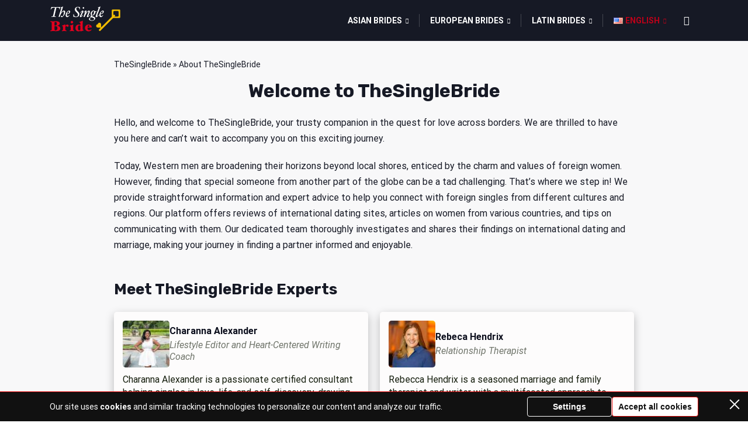

--- FILE ---
content_type: text/html; charset=UTF-8
request_url: https://thesinglebride.com/about-us/
body_size: 24397
content:
<!doctype html>
<html lang="en-US">
<head>
    <meta charset="UTF-8">
    <meta name="viewport" content="width=device-width, initial-scale=1.0, minimum-scale=1.0">

    <meta name='robots' content='index, follow, max-image-preview:large, max-snippet:-1, max-video-preview:-1' />
	<style>img:is([sizes="auto" i], [sizes^="auto," i]) { contain-intrinsic-size: 3000px 1500px }</style>
	
	<!-- This site is optimized with the Yoast SEO plugin v26.0 - https://yoast.com/wordpress/plugins/seo/ -->
	<title>About TheSingleBride</title>
	<meta name="description" content="Hello, and welcome to TheSingleBride, your trusty companion in the quest for love across borders. We are thrilled to have you here and can’t wait to accompany you on this exciting journey." />
	<link rel="canonical" href="https://thesinglebride.com/about-us/" />
	<meta property="og:locale" content="en_US" />
	<meta property="og:type" content="article" />
	<meta property="og:title" content="About TheSingleBride" />
	<meta property="og:description" content="Hello, and welcome to TheSingleBride, your trusty companion in the quest for love across borders. We are thrilled to have you here and can’t wait to accompany you on this exciting journey." />
	<meta property="og:url" content="https://thesinglebride.com/about-us/" />
	<meta property="og:site_name" content="TheSIngleBride" />
	<meta property="article:modified_time" content="2023-11-13T12:14:11+00:00" />
	<meta name="twitter:card" content="summary_large_image" />
	<meta name="twitter:site" content="@singlebride" />
	<meta name="twitter:label1" content="Est. reading time" />
	<meta name="twitter:data1" content="3 minutes" />
	<script type="application/ld+json" class="yoast-schema-graph">{"@context":"https://schema.org","@graph":[{"@type":"WebPage","@id":"https://thesinglebride.com/about-us/","url":"https://thesinglebride.com/about-us/","name":"About TheSingleBride","isPartOf":{"@id":"https://thesinglebride.com/#website"},"datePublished":"2023-11-13T12:14:10+00:00","dateModified":"2023-11-13T12:14:11+00:00","description":"Hello, and welcome to TheSingleBride, your trusty companion in the quest for love across borders. We are thrilled to have you here and can’t wait to accompany you on this exciting journey.","breadcrumb":{"@id":"https://thesinglebride.com/about-us/#breadcrumb"},"inLanguage":"en-US","potentialAction":[{"@type":"ReadAction","target":["https://thesinglebride.com/about-us/"]}]},{"@type":"BreadcrumbList","@id":"https://thesinglebride.com/about-us/#breadcrumb","itemListElement":[{"@type":"ListItem","position":1,"name":"TheSingleBride","item":"https://thesinglebride.com/"},{"@type":"ListItem","position":2,"name":"About TheSingleBride"}]},{"@type":"WebSite","@id":"https://thesinglebride.com/#website","url":"https://thesinglebride.com/","name":"TheSingleBride","description":"","publisher":{"@id":"https://thesinglebride.com/#organization"},"alternateName":"TheSingleBride","potentialAction":[{"@type":"SearchAction","target":{"@type":"EntryPoint","urlTemplate":"https://thesinglebride.com/?s={search_term_string}"},"query-input":{"@type":"PropertyValueSpecification","valueRequired":true,"valueName":"search_term_string"}}],"inLanguage":"en-US"},{"@type":"Organization","@id":"https://thesinglebride.com/#organization","name":"TheSingleBride","alternateName":"TheSingleBride","url":"https://thesinglebride.com/","logo":{"@type":"ImageObject","inLanguage":"en-US","@id":"https://thesinglebride.com/#/schema/logo/image/","url":"https://thesinglebride.com/wp-content/uploads/2023/11/logo.svg","contentUrl":"https://thesinglebride.com/wp-content/uploads/2023/11/logo.svg","width":1,"height":1,"caption":"TheSingleBride"},"image":{"@id":"https://thesinglebride.com/#/schema/logo/image/"},"sameAs":["https://x.com/singlebride"]}]}</script>
	<!-- / Yoast SEO plugin. -->


<style>
@font-face{font-family:'Roboto';font-style:italic;font-weight:400;font-stretch:normal;font-display:swap;src:url(https://fonts.gstatic.com/l/font?kit=KFOKCnqEu92Fr1Mu53ZEC9_Vu3r1gIhOszmOClHrs6ljXfMMLoHQuAX-lXYi128W0UN2&skey=c608c610063635f9&v=v50) format('woff');unicode-range:U+0460-052F, U+1C80-1C8A, U+20B4, U+2DE0-2DFF, U+A640-A69F, U+FE2E-FE2F}@font-face{font-family:'Roboto';font-style:italic;font-weight:400;font-stretch:normal;font-display:swap;src:url(https://fonts.gstatic.com/l/font?kit=KFOKCnqEu92Fr1Mu53ZEC9_Vu3r1gIhOszmOClHrs6ljXfMMLoHQuAz-lXYi128W0UN2&skey=c608c610063635f9&v=v50) format('woff');unicode-range:U+0301, U+0400-045F, U+0490-0491, U+04B0-04B1, U+2116}@font-face{font-family:'Roboto';font-style:italic;font-weight:400;font-stretch:normal;font-display:swap;src:url(https://fonts.gstatic.com/l/font?kit=KFOKCnqEu92Fr1Mu53ZEC9_Vu3r1gIhOszmOClHrs6ljXfMMLoHQuAT-lXYi128W0UN2&skey=c608c610063635f9&v=v50) format('woff');unicode-range:U+1F00-1FFF}@font-face{font-family:'Roboto';font-style:italic;font-weight:400;font-stretch:normal;font-display:swap;src:url(https://fonts.gstatic.com/l/font?kit=KFOKCnqEu92Fr1Mu53ZEC9_Vu3r1gIhOszmOClHrs6ljXfMMLoHQuAv-lXYi128W0UN2&skey=c608c610063635f9&v=v50) format('woff');unicode-range:U+0370-0377, U+037A-037F, U+0384-038A, U+038C, U+038E-03A1, U+03A3-03FF}@font-face{font-family:'Roboto';font-style:italic;font-weight:400;font-stretch:normal;font-display:swap;src:url(https://fonts.gstatic.com/l/font?kit=KFOKCnqEu92Fr1Mu53ZEC9_Vu3r1gIhOszmOClHrs6ljXfMMLoHQuHT-lXYi128W0UN2&skey=c608c610063635f9&v=v50) format('woff');unicode-range:U+0302-0303, U+0305, U+0307-0308, U+0310, U+0312, U+0315, U+031A, U+0326-0327, U+032C, U+032F-0330, U+0332-0333, U+0338, U+033A, U+0346, U+034D, U+0391-03A1, U+03A3-03A9, U+03B1-03C9, U+03D1, U+03D5-03D6, U+03F0-03F1, U+03F4-03F5, U+2016-2017, U+2034-2038, U+203C, U+2040, U+2043, U+2047, U+2050, U+2057, U+205F, U+2070-2071, U+2074-208E, U+2090-209C, U+20D0-20DC, U+20E1, U+20E5-20EF, U+2100-2112, U+2114-2115, U+2117-2121, U+2123-214F, U+2190, U+2192, U+2194-21AE, U+21B0-21E5, U+21F1-21F2, U+21F4-2211, U+2213-2214, U+2216-22FF, U+2308-230B, U+2310, U+2319, U+231C-2321, U+2336-237A, U+237C, U+2395, U+239B-23B7, U+23D0, U+23DC-23E1, U+2474-2475, U+25AF, U+25B3, U+25B7, U+25BD, U+25C1, U+25CA, U+25CC, U+25FB, U+266D-266F, U+27C0-27FF, U+2900-2AFF, U+2B0E-2B11, U+2B30-2B4C, U+2BFE, U+3030, U+FF5B, U+FF5D, U+1D400-1D7FF, U+1EE00-1EEFF}@font-face{font-family:'Roboto';font-style:italic;font-weight:400;font-stretch:normal;font-display:swap;src:url(https://fonts.gstatic.com/l/font?kit=KFOKCnqEu92Fr1Mu53ZEC9_Vu3r1gIhOszmOClHrs6ljXfMMLoHQuGb-lXYi128W0UN2&skey=c608c610063635f9&v=v50) format('woff');unicode-range:U+0001-000C, U+000E-001F, U+007F-009F, U+20DD-20E0, U+20E2-20E4, U+2150-218F, U+2190, U+2192, U+2194-2199, U+21AF, U+21E6-21F0, U+21F3, U+2218-2219, U+2299, U+22C4-22C6, U+2300-243F, U+2440-244A, U+2460-24FF, U+25A0-27BF, U+2800-28FF, U+2921-2922, U+2981, U+29BF, U+29EB, U+2B00-2BFF, U+4DC0-4DFF, U+FFF9-FFFB, U+10140-1018E, U+10190-1019C, U+101A0, U+101D0-101FD, U+102E0-102FB, U+10E60-10E7E, U+1D2C0-1D2D3, U+1D2E0-1D37F, U+1F000-1F0FF, U+1F100-1F1AD, U+1F1E6-1F1FF, U+1F30D-1F30F, U+1F315, U+1F31C, U+1F31E, U+1F320-1F32C, U+1F336, U+1F378, U+1F37D, U+1F382, U+1F393-1F39F, U+1F3A7-1F3A8, U+1F3AC-1F3AF, U+1F3C2, U+1F3C4-1F3C6, U+1F3CA-1F3CE, U+1F3D4-1F3E0, U+1F3ED, U+1F3F1-1F3F3, U+1F3F5-1F3F7, U+1F408, U+1F415, U+1F41F, U+1F426, U+1F43F, U+1F441-1F442, U+1F444, U+1F446-1F449, U+1F44C-1F44E, U+1F453, U+1F46A, U+1F47D, U+1F4A3, U+1F4B0, U+1F4B3, U+1F4B9, U+1F4BB, U+1F4BF, U+1F4C8-1F4CB, U+1F4D6, U+1F4DA, U+1F4DF, U+1F4E3-1F4E6, U+1F4EA-1F4ED, U+1F4F7, U+1F4F9-1F4FB, U+1F4FD-1F4FE, U+1F503, U+1F507-1F50B, U+1F50D, U+1F512-1F513, U+1F53E-1F54A, U+1F54F-1F5FA, U+1F610, U+1F650-1F67F, U+1F687, U+1F68D, U+1F691, U+1F694, U+1F698, U+1F6AD, U+1F6B2, U+1F6B9-1F6BA, U+1F6BC, U+1F6C6-1F6CF, U+1F6D3-1F6D7, U+1F6E0-1F6EA, U+1F6F0-1F6F3, U+1F6F7-1F6FC, U+1F700-1F7FF, U+1F800-1F80B, U+1F810-1F847, U+1F850-1F859, U+1F860-1F887, U+1F890-1F8AD, U+1F8B0-1F8BB, U+1F8C0-1F8C1, U+1F900-1F90B, U+1F93B, U+1F946, U+1F984, U+1F996, U+1F9E9, U+1FA00-1FA6F, U+1FA70-1FA7C, U+1FA80-1FA89, U+1FA8F-1FAC6, U+1FACE-1FADC, U+1FADF-1FAE9, U+1FAF0-1FAF8, U+1FB00-1FBFF}@font-face{font-family:'Roboto';font-style:italic;font-weight:400;font-stretch:normal;font-display:swap;src:url(https://fonts.gstatic.com/l/font?kit=KFOKCnqEu92Fr1Mu53ZEC9_Vu3r1gIhOszmOClHrs6ljXfMMLoHQuAf-lXYi128W0UN2&skey=c608c610063635f9&v=v50) format('woff');unicode-range:U+0102-0103, U+0110-0111, U+0128-0129, U+0168-0169, U+01A0-01A1, U+01AF-01B0, U+0300-0301, U+0303-0304, U+0308-0309, U+0323, U+0329, U+1EA0-1EF9, U+20AB}@font-face{font-family:'Roboto';font-style:italic;font-weight:400;font-stretch:normal;font-display:swap;src:url(https://fonts.gstatic.com/l/font?kit=KFOKCnqEu92Fr1Mu53ZEC9_Vu3r1gIhOszmOClHrs6ljXfMMLoHQuAb-lXYi128W0UN2&skey=c608c610063635f9&v=v50) format('woff');unicode-range:U+0100-02BA, U+02BD-02C5, U+02C7-02CC, U+02CE-02D7, U+02DD-02FF, U+0304, U+0308, U+0329, U+1D00-1DBF, U+1E00-1E9F, U+1EF2-1EFF, U+2020, U+20A0-20AB, U+20AD-20C0, U+2113, U+2C60-2C7F, U+A720-A7FF}@font-face{font-family:'Roboto';font-style:italic;font-weight:400;font-stretch:normal;font-display:swap;src:url(https://fonts.gstatic.com/l/font?kit=KFOKCnqEu92Fr1Mu53ZEC9_Vu3r1gIhOszmOClHrs6ljXfMMLoHQuAj-lXYi128W0Q&skey=c608c610063635f9&v=v50) format('woff');unicode-range:U+0000-00FF, U+0131, U+0152-0153, U+02BB-02BC, U+02C6, U+02DA, U+02DC, U+0304, U+0308, U+0329, U+2000-206F, U+20AC, U+2122, U+2191, U+2193, U+2212, U+2215, U+FEFF, U+FFFD}@font-face{font-family:'Roboto';font-style:normal;font-weight:400;font-stretch:normal;font-display:swap;src:url(https://fonts.gstatic.com/l/font?kit=KFOMCnqEu92Fr1ME7kSn66aGLdTylUAMQXC89YmC2DPNWubEbVmZiAz0klQm_20O0g&skey=a0a0114a1dcab3ac&v=v50) format('woff');unicode-range:U+0460-052F, U+1C80-1C8A, U+20B4, U+2DE0-2DFF, U+A640-A69F, U+FE2E-FE2F}@font-face{font-family:'Roboto';font-style:normal;font-weight:400;font-stretch:normal;font-display:swap;src:url(https://fonts.gstatic.com/l/font?kit=KFOMCnqEu92Fr1ME7kSn66aGLdTylUAMQXC89YmC2DPNWubEbVmQiAz0klQm_20O0g&skey=a0a0114a1dcab3ac&v=v50) format('woff');unicode-range:U+0301, U+0400-045F, U+0490-0491, U+04B0-04B1, U+2116}@font-face{font-family:'Roboto';font-style:normal;font-weight:400;font-stretch:normal;font-display:swap;src:url(https://fonts.gstatic.com/l/font?kit=KFOMCnqEu92Fr1ME7kSn66aGLdTylUAMQXC89YmC2DPNWubEbVmYiAz0klQm_20O0g&skey=a0a0114a1dcab3ac&v=v50) format('woff');unicode-range:U+1F00-1FFF}@font-face{font-family:'Roboto';font-style:normal;font-weight:400;font-stretch:normal;font-display:swap;src:url(https://fonts.gstatic.com/l/font?kit=KFOMCnqEu92Fr1ME7kSn66aGLdTylUAMQXC89YmC2DPNWubEbVmXiAz0klQm_20O0g&skey=a0a0114a1dcab3ac&v=v50) format('woff');unicode-range:U+0370-0377, U+037A-037F, U+0384-038A, U+038C, U+038E-03A1, U+03A3-03FF}@font-face{font-family:'Roboto';font-style:normal;font-weight:400;font-stretch:normal;font-display:swap;src:url(https://fonts.gstatic.com/l/font?kit=KFOMCnqEu92Fr1ME7kSn66aGLdTylUAMQXC89YmC2DPNWubEbVnoiAz0klQm_20O0g&skey=a0a0114a1dcab3ac&v=v50) format('woff');unicode-range:U+0302-0303, U+0305, U+0307-0308, U+0310, U+0312, U+0315, U+031A, U+0326-0327, U+032C, U+032F-0330, U+0332-0333, U+0338, U+033A, U+0346, U+034D, U+0391-03A1, U+03A3-03A9, U+03B1-03C9, U+03D1, U+03D5-03D6, U+03F0-03F1, U+03F4-03F5, U+2016-2017, U+2034-2038, U+203C, U+2040, U+2043, U+2047, U+2050, U+2057, U+205F, U+2070-2071, U+2074-208E, U+2090-209C, U+20D0-20DC, U+20E1, U+20E5-20EF, U+2100-2112, U+2114-2115, U+2117-2121, U+2123-214F, U+2190, U+2192, U+2194-21AE, U+21B0-21E5, U+21F1-21F2, U+21F4-2211, U+2213-2214, U+2216-22FF, U+2308-230B, U+2310, U+2319, U+231C-2321, U+2336-237A, U+237C, U+2395, U+239B-23B7, U+23D0, U+23DC-23E1, U+2474-2475, U+25AF, U+25B3, U+25B7, U+25BD, U+25C1, U+25CA, U+25CC, U+25FB, U+266D-266F, U+27C0-27FF, U+2900-2AFF, U+2B0E-2B11, U+2B30-2B4C, U+2BFE, U+3030, U+FF5B, U+FF5D, U+1D400-1D7FF, U+1EE00-1EEFF}@font-face{font-family:'Roboto';font-style:normal;font-weight:400;font-stretch:normal;font-display:swap;src:url(https://fonts.gstatic.com/l/font?kit=KFOMCnqEu92Fr1ME7kSn66aGLdTylUAMQXC89YmC2DPNWubEbVn6iAz0klQm_20O0g&skey=a0a0114a1dcab3ac&v=v50) format('woff');unicode-range:U+0001-000C, U+000E-001F, U+007F-009F, U+20DD-20E0, U+20E2-20E4, U+2150-218F, U+2190, U+2192, U+2194-2199, U+21AF, U+21E6-21F0, U+21F3, U+2218-2219, U+2299, U+22C4-22C6, U+2300-243F, U+2440-244A, U+2460-24FF, U+25A0-27BF, U+2800-28FF, U+2921-2922, U+2981, U+29BF, U+29EB, U+2B00-2BFF, U+4DC0-4DFF, U+FFF9-FFFB, U+10140-1018E, U+10190-1019C, U+101A0, U+101D0-101FD, U+102E0-102FB, U+10E60-10E7E, U+1D2C0-1D2D3, U+1D2E0-1D37F, U+1F000-1F0FF, U+1F100-1F1AD, U+1F1E6-1F1FF, U+1F30D-1F30F, U+1F315, U+1F31C, U+1F31E, U+1F320-1F32C, U+1F336, U+1F378, U+1F37D, U+1F382, U+1F393-1F39F, U+1F3A7-1F3A8, U+1F3AC-1F3AF, U+1F3C2, U+1F3C4-1F3C6, U+1F3CA-1F3CE, U+1F3D4-1F3E0, U+1F3ED, U+1F3F1-1F3F3, U+1F3F5-1F3F7, U+1F408, U+1F415, U+1F41F, U+1F426, U+1F43F, U+1F441-1F442, U+1F444, U+1F446-1F449, U+1F44C-1F44E, U+1F453, U+1F46A, U+1F47D, U+1F4A3, U+1F4B0, U+1F4B3, U+1F4B9, U+1F4BB, U+1F4BF, U+1F4C8-1F4CB, U+1F4D6, U+1F4DA, U+1F4DF, U+1F4E3-1F4E6, U+1F4EA-1F4ED, U+1F4F7, U+1F4F9-1F4FB, U+1F4FD-1F4FE, U+1F503, U+1F507-1F50B, U+1F50D, U+1F512-1F513, U+1F53E-1F54A, U+1F54F-1F5FA, U+1F610, U+1F650-1F67F, U+1F687, U+1F68D, U+1F691, U+1F694, U+1F698, U+1F6AD, U+1F6B2, U+1F6B9-1F6BA, U+1F6BC, U+1F6C6-1F6CF, U+1F6D3-1F6D7, U+1F6E0-1F6EA, U+1F6F0-1F6F3, U+1F6F7-1F6FC, U+1F700-1F7FF, U+1F800-1F80B, U+1F810-1F847, U+1F850-1F859, U+1F860-1F887, U+1F890-1F8AD, U+1F8B0-1F8BB, U+1F8C0-1F8C1, U+1F900-1F90B, U+1F93B, U+1F946, U+1F984, U+1F996, U+1F9E9, U+1FA00-1FA6F, U+1FA70-1FA7C, U+1FA80-1FA89, U+1FA8F-1FAC6, U+1FACE-1FADC, U+1FADF-1FAE9, U+1FAF0-1FAF8, U+1FB00-1FBFF}@font-face{font-family:'Roboto';font-style:normal;font-weight:400;font-stretch:normal;font-display:swap;src:url(https://fonts.gstatic.com/l/font?kit=KFOMCnqEu92Fr1ME7kSn66aGLdTylUAMQXC89YmC2DPNWubEbVmbiAz0klQm_20O0g&skey=a0a0114a1dcab3ac&v=v50) format('woff');unicode-range:U+0102-0103, U+0110-0111, U+0128-0129, U+0168-0169, U+01A0-01A1, U+01AF-01B0, U+0300-0301, U+0303-0304, U+0308-0309, U+0323, U+0329, U+1EA0-1EF9, U+20AB}@font-face{font-family:'Roboto';font-style:normal;font-weight:400;font-stretch:normal;font-display:swap;src:url(https://fonts.gstatic.com/l/font?kit=KFOMCnqEu92Fr1ME7kSn66aGLdTylUAMQXC89YmC2DPNWubEbVmaiAz0klQm_20O0g&skey=a0a0114a1dcab3ac&v=v50) format('woff');unicode-range:U+0100-02BA, U+02BD-02C5, U+02C7-02CC, U+02CE-02D7, U+02DD-02FF, U+0304, U+0308, U+0329, U+1D00-1DBF, U+1E00-1E9F, U+1EF2-1EFF, U+2020, U+20A0-20AB, U+20AD-20C0, U+2113, U+2C60-2C7F, U+A720-A7FF}@font-face{font-family:'Roboto';font-style:normal;font-weight:400;font-stretch:normal;font-display:swap;src:url(https://fonts.gstatic.com/l/font?kit=KFOMCnqEu92Fr1ME7kSn66aGLdTylUAMQXC89YmC2DPNWubEbVmUiAz0klQm_20&skey=a0a0114a1dcab3ac&v=v50) format('woff');unicode-range:U+0000-00FF, U+0131, U+0152-0153, U+02BB-02BC, U+02C6, U+02DA, U+02DC, U+0304, U+0308, U+0329, U+2000-206F, U+20AC, U+2122, U+2191, U+2193, U+2212, U+2215, U+FEFF, U+FFFD}@font-face{font-family:'Roboto';font-style:normal;font-weight:700;font-stretch:normal;font-display:swap;src:url(https://fonts.gstatic.com/l/font?kit=KFOMCnqEu92Fr1ME7kSn66aGLdTylUAMQXC89YmC2DPNWuYjalmZiAz0klQm_20O0g&skey=a0a0114a1dcab3ac&v=v50) format('woff');unicode-range:U+0460-052F, U+1C80-1C8A, U+20B4, U+2DE0-2DFF, U+A640-A69F, U+FE2E-FE2F}@font-face{font-family:'Roboto';font-style:normal;font-weight:700;font-stretch:normal;font-display:swap;src:url(https://fonts.gstatic.com/l/font?kit=KFOMCnqEu92Fr1ME7kSn66aGLdTylUAMQXC89YmC2DPNWuYjalmQiAz0klQm_20O0g&skey=a0a0114a1dcab3ac&v=v50) format('woff');unicode-range:U+0301, U+0400-045F, U+0490-0491, U+04B0-04B1, U+2116}@font-face{font-family:'Roboto';font-style:normal;font-weight:700;font-stretch:normal;font-display:swap;src:url(https://fonts.gstatic.com/l/font?kit=KFOMCnqEu92Fr1ME7kSn66aGLdTylUAMQXC89YmC2DPNWuYjalmYiAz0klQm_20O0g&skey=a0a0114a1dcab3ac&v=v50) format('woff');unicode-range:U+1F00-1FFF}@font-face{font-family:'Roboto';font-style:normal;font-weight:700;font-stretch:normal;font-display:swap;src:url(https://fonts.gstatic.com/l/font?kit=KFOMCnqEu92Fr1ME7kSn66aGLdTylUAMQXC89YmC2DPNWuYjalmXiAz0klQm_20O0g&skey=a0a0114a1dcab3ac&v=v50) format('woff');unicode-range:U+0370-0377, U+037A-037F, U+0384-038A, U+038C, U+038E-03A1, U+03A3-03FF}@font-face{font-family:'Roboto';font-style:normal;font-weight:700;font-stretch:normal;font-display:swap;src:url(https://fonts.gstatic.com/l/font?kit=KFOMCnqEu92Fr1ME7kSn66aGLdTylUAMQXC89YmC2DPNWuYjalnoiAz0klQm_20O0g&skey=a0a0114a1dcab3ac&v=v50) format('woff');unicode-range:U+0302-0303, U+0305, U+0307-0308, U+0310, U+0312, U+0315, U+031A, U+0326-0327, U+032C, U+032F-0330, U+0332-0333, U+0338, U+033A, U+0346, U+034D, U+0391-03A1, U+03A3-03A9, U+03B1-03C9, U+03D1, U+03D5-03D6, U+03F0-03F1, U+03F4-03F5, U+2016-2017, U+2034-2038, U+203C, U+2040, U+2043, U+2047, U+2050, U+2057, U+205F, U+2070-2071, U+2074-208E, U+2090-209C, U+20D0-20DC, U+20E1, U+20E5-20EF, U+2100-2112, U+2114-2115, U+2117-2121, U+2123-214F, U+2190, U+2192, U+2194-21AE, U+21B0-21E5, U+21F1-21F2, U+21F4-2211, U+2213-2214, U+2216-22FF, U+2308-230B, U+2310, U+2319, U+231C-2321, U+2336-237A, U+237C, U+2395, U+239B-23B7, U+23D0, U+23DC-23E1, U+2474-2475, U+25AF, U+25B3, U+25B7, U+25BD, U+25C1, U+25CA, U+25CC, U+25FB, U+266D-266F, U+27C0-27FF, U+2900-2AFF, U+2B0E-2B11, U+2B30-2B4C, U+2BFE, U+3030, U+FF5B, U+FF5D, U+1D400-1D7FF, U+1EE00-1EEFF}@font-face{font-family:'Roboto';font-style:normal;font-weight:700;font-stretch:normal;font-display:swap;src:url(https://fonts.gstatic.com/l/font?kit=KFOMCnqEu92Fr1ME7kSn66aGLdTylUAMQXC89YmC2DPNWuYjaln6iAz0klQm_20O0g&skey=a0a0114a1dcab3ac&v=v50) format('woff');unicode-range:U+0001-000C, U+000E-001F, U+007F-009F, U+20DD-20E0, U+20E2-20E4, U+2150-218F, U+2190, U+2192, U+2194-2199, U+21AF, U+21E6-21F0, U+21F3, U+2218-2219, U+2299, U+22C4-22C6, U+2300-243F, U+2440-244A, U+2460-24FF, U+25A0-27BF, U+2800-28FF, U+2921-2922, U+2981, U+29BF, U+29EB, U+2B00-2BFF, U+4DC0-4DFF, U+FFF9-FFFB, U+10140-1018E, U+10190-1019C, U+101A0, U+101D0-101FD, U+102E0-102FB, U+10E60-10E7E, U+1D2C0-1D2D3, U+1D2E0-1D37F, U+1F000-1F0FF, U+1F100-1F1AD, U+1F1E6-1F1FF, U+1F30D-1F30F, U+1F315, U+1F31C, U+1F31E, U+1F320-1F32C, U+1F336, U+1F378, U+1F37D, U+1F382, U+1F393-1F39F, U+1F3A7-1F3A8, U+1F3AC-1F3AF, U+1F3C2, U+1F3C4-1F3C6, U+1F3CA-1F3CE, U+1F3D4-1F3E0, U+1F3ED, U+1F3F1-1F3F3, U+1F3F5-1F3F7, U+1F408, U+1F415, U+1F41F, U+1F426, U+1F43F, U+1F441-1F442, U+1F444, U+1F446-1F449, U+1F44C-1F44E, U+1F453, U+1F46A, U+1F47D, U+1F4A3, U+1F4B0, U+1F4B3, U+1F4B9, U+1F4BB, U+1F4BF, U+1F4C8-1F4CB, U+1F4D6, U+1F4DA, U+1F4DF, U+1F4E3-1F4E6, U+1F4EA-1F4ED, U+1F4F7, U+1F4F9-1F4FB, U+1F4FD-1F4FE, U+1F503, U+1F507-1F50B, U+1F50D, U+1F512-1F513, U+1F53E-1F54A, U+1F54F-1F5FA, U+1F610, U+1F650-1F67F, U+1F687, U+1F68D, U+1F691, U+1F694, U+1F698, U+1F6AD, U+1F6B2, U+1F6B9-1F6BA, U+1F6BC, U+1F6C6-1F6CF, U+1F6D3-1F6D7, U+1F6E0-1F6EA, U+1F6F0-1F6F3, U+1F6F7-1F6FC, U+1F700-1F7FF, U+1F800-1F80B, U+1F810-1F847, U+1F850-1F859, U+1F860-1F887, U+1F890-1F8AD, U+1F8B0-1F8BB, U+1F8C0-1F8C1, U+1F900-1F90B, U+1F93B, U+1F946, U+1F984, U+1F996, U+1F9E9, U+1FA00-1FA6F, U+1FA70-1FA7C, U+1FA80-1FA89, U+1FA8F-1FAC6, U+1FACE-1FADC, U+1FADF-1FAE9, U+1FAF0-1FAF8, U+1FB00-1FBFF}@font-face{font-family:'Roboto';font-style:normal;font-weight:700;font-stretch:normal;font-display:swap;src:url(https://fonts.gstatic.com/l/font?kit=KFOMCnqEu92Fr1ME7kSn66aGLdTylUAMQXC89YmC2DPNWuYjalmbiAz0klQm_20O0g&skey=a0a0114a1dcab3ac&v=v50) format('woff');unicode-range:U+0102-0103, U+0110-0111, U+0128-0129, U+0168-0169, U+01A0-01A1, U+01AF-01B0, U+0300-0301, U+0303-0304, U+0308-0309, U+0323, U+0329, U+1EA0-1EF9, U+20AB}@font-face{font-family:'Roboto';font-style:normal;font-weight:700;font-stretch:normal;font-display:swap;src:url(https://fonts.gstatic.com/l/font?kit=KFOMCnqEu92Fr1ME7kSn66aGLdTylUAMQXC89YmC2DPNWuYjalmaiAz0klQm_20O0g&skey=a0a0114a1dcab3ac&v=v50) format('woff');unicode-range:U+0100-02BA, U+02BD-02C5, U+02C7-02CC, U+02CE-02D7, U+02DD-02FF, U+0304, U+0308, U+0329, U+1D00-1DBF, U+1E00-1E9F, U+1EF2-1EFF, U+2020, U+20A0-20AB, U+20AD-20C0, U+2113, U+2C60-2C7F, U+A720-A7FF}@font-face{font-family:'Roboto';font-style:normal;font-weight:700;font-stretch:normal;font-display:swap;src:url(https://fonts.gstatic.com/l/font?kit=KFOMCnqEu92Fr1ME7kSn66aGLdTylUAMQXC89YmC2DPNWuYjalmUiAz0klQm_20&skey=a0a0114a1dcab3ac&v=v50) format('woff');unicode-range:U+0000-00FF, U+0131, U+0152-0153, U+02BB-02BC, U+02C6, U+02DA, U+02DC, U+0304, U+0308, U+0329, U+2000-206F, U+20AC, U+2122, U+2191, U+2193, U+2212, U+2215, U+FEFF, U+FFFD}@font-face{font-family:'Rubik';font-style:normal;font-weight:400;font-display:swap;src:url(https://fonts.gstatic.com/l/font?kit=iJWZBXyIfDnIV5PNhY1KTN7Z-Yh-B4iFUkUzdYPFkaVNA6w&skey=cee854e66788286d&v=v31) format('woff');unicode-range:U+0600-06FF, U+0750-077F, U+0870-088E, U+0890-0891, U+0897-08E1, U+08E3-08FF, U+200C-200E, U+2010-2011, U+204F, U+2E41, U+FB50-FDFF, U+FE70-FE74, U+FE76-FEFC, U+102E0-102FB, U+10E60-10E7E, U+10EC2-10EC4, U+10EFC-10EFF, U+1EE00-1EE03, U+1EE05-1EE1F, U+1EE21-1EE22, U+1EE24, U+1EE27, U+1EE29-1EE32, U+1EE34-1EE37, U+1EE39, U+1EE3B, U+1EE42, U+1EE47, U+1EE49, U+1EE4B, U+1EE4D-1EE4F, U+1EE51-1EE52, U+1EE54, U+1EE57, U+1EE59, U+1EE5B, U+1EE5D, U+1EE5F, U+1EE61-1EE62, U+1EE64, U+1EE67-1EE6A, U+1EE6C-1EE72, U+1EE74-1EE77, U+1EE79-1EE7C, U+1EE7E, U+1EE80-1EE89, U+1EE8B-1EE9B, U+1EEA1-1EEA3, U+1EEA5-1EEA9, U+1EEAB-1EEBB, U+1EEF0-1EEF1}@font-face{font-family:'Rubik';font-style:normal;font-weight:400;font-display:swap;src:url(https://fonts.gstatic.com/l/font?kit=iJWZBXyIfDnIV5PNhY1KTN7Z-Yh-B4iFWkUzdYPFkaVNA6w&skey=cee854e66788286d&v=v31) format('woff');unicode-range:U+0460-052F, U+1C80-1C8A, U+20B4, U+2DE0-2DFF, U+A640-A69F, U+FE2E-FE2F}@font-face{font-family:'Rubik';font-style:normal;font-weight:400;font-display:swap;src:url(https://fonts.gstatic.com/l/font?kit=iJWZBXyIfDnIV5PNhY1KTN7Z-Yh-B4iFU0UzdYPFkaVNA6w&skey=cee854e66788286d&v=v31) format('woff');unicode-range:U+0301, U+0400-045F, U+0490-0491, U+04B0-04B1, U+2116}@font-face{font-family:'Rubik';font-style:normal;font-weight:400;font-display:swap;src:url(https://fonts.gstatic.com/l/font?kit=iJWZBXyIfDnIV5PNhY1KTN7Z-Yh-B4iFVUUzdYPFkaVNA6w&skey=cee854e66788286d&v=v31) format('woff');unicode-range:U+0307-0308, U+0590-05FF, U+200C-2010, U+20AA, U+25CC, U+FB1D-FB4F}@font-face{font-family:'Rubik';font-style:normal;font-weight:400;font-display:swap;src:url(https://fonts.gstatic.com/l/font?kit=iJWZBXyIfDnIV5PNhY1KTN7Z-Yh-B4iFWUUzdYPFkaVNA6w&skey=cee854e66788286d&v=v31) format('woff');unicode-range:U+0100-02BA, U+02BD-02C5, U+02C7-02CC, U+02CE-02D7, U+02DD-02FF, U+0304, U+0308, U+0329, U+1D00-1DBF, U+1E00-1E9F, U+1EF2-1EFF, U+2020, U+20A0-20AB, U+20AD-20C0, U+2113, U+2C60-2C7F, U+A720-A7FF}@font-face{font-family:'Rubik';font-style:normal;font-weight:400;font-display:swap;src:url(https://fonts.gstatic.com/l/font?kit=iJWZBXyIfDnIV5PNhY1KTN7Z-Yh-B4iFV0UzdYPFkaVN&skey=cee854e66788286d&v=v31) format('woff');unicode-range:U+0000-00FF, U+0131, U+0152-0153, U+02BB-02BC, U+02C6, U+02DA, U+02DC, U+0304, U+0308, U+0329, U+2000-206F, U+20AC, U+2122, U+2191, U+2193, U+2212, U+2215, U+FEFF, U+FFFD}@font-face{font-family:'Rubik';font-style:normal;font-weight:700;font-display:swap;src:url(https://fonts.gstatic.com/l/font?kit=iJWZBXyIfDnIV5PNhY1KTN7Z-Yh-4I-FUkUzdYPFkaVNA6w&skey=cee854e66788286d&v=v31) format('woff');unicode-range:U+0600-06FF, U+0750-077F, U+0870-088E, U+0890-0891, U+0897-08E1, U+08E3-08FF, U+200C-200E, U+2010-2011, U+204F, U+2E41, U+FB50-FDFF, U+FE70-FE74, U+FE76-FEFC, U+102E0-102FB, U+10E60-10E7E, U+10EC2-10EC4, U+10EFC-10EFF, U+1EE00-1EE03, U+1EE05-1EE1F, U+1EE21-1EE22, U+1EE24, U+1EE27, U+1EE29-1EE32, U+1EE34-1EE37, U+1EE39, U+1EE3B, U+1EE42, U+1EE47, U+1EE49, U+1EE4B, U+1EE4D-1EE4F, U+1EE51-1EE52, U+1EE54, U+1EE57, U+1EE59, U+1EE5B, U+1EE5D, U+1EE5F, U+1EE61-1EE62, U+1EE64, U+1EE67-1EE6A, U+1EE6C-1EE72, U+1EE74-1EE77, U+1EE79-1EE7C, U+1EE7E, U+1EE80-1EE89, U+1EE8B-1EE9B, U+1EEA1-1EEA3, U+1EEA5-1EEA9, U+1EEAB-1EEBB, U+1EEF0-1EEF1}@font-face{font-family:'Rubik';font-style:normal;font-weight:700;font-display:swap;src:url(https://fonts.gstatic.com/l/font?kit=iJWZBXyIfDnIV5PNhY1KTN7Z-Yh-4I-FWkUzdYPFkaVNA6w&skey=cee854e66788286d&v=v31) format('woff');unicode-range:U+0460-052F, U+1C80-1C8A, U+20B4, U+2DE0-2DFF, U+A640-A69F, U+FE2E-FE2F}@font-face{font-family:'Rubik';font-style:normal;font-weight:700;font-display:swap;src:url(https://fonts.gstatic.com/l/font?kit=iJWZBXyIfDnIV5PNhY1KTN7Z-Yh-4I-FU0UzdYPFkaVNA6w&skey=cee854e66788286d&v=v31) format('woff');unicode-range:U+0301, U+0400-045F, U+0490-0491, U+04B0-04B1, U+2116}@font-face{font-family:'Rubik';font-style:normal;font-weight:700;font-display:swap;src:url(https://fonts.gstatic.com/l/font?kit=iJWZBXyIfDnIV5PNhY1KTN7Z-Yh-4I-FVUUzdYPFkaVNA6w&skey=cee854e66788286d&v=v31) format('woff');unicode-range:U+0307-0308, U+0590-05FF, U+200C-2010, U+20AA, U+25CC, U+FB1D-FB4F}@font-face{font-family:'Rubik';font-style:normal;font-weight:700;font-display:swap;src:url(https://fonts.gstatic.com/l/font?kit=iJWZBXyIfDnIV5PNhY1KTN7Z-Yh-4I-FWUUzdYPFkaVNA6w&skey=cee854e66788286d&v=v31) format('woff');unicode-range:U+0100-02BA, U+02BD-02C5, U+02C7-02CC, U+02CE-02D7, U+02DD-02FF, U+0304, U+0308, U+0329, U+1D00-1DBF, U+1E00-1E9F, U+1EF2-1EFF, U+2020, U+20A0-20AB, U+20AD-20C0, U+2113, U+2C60-2C7F, U+A720-A7FF}@font-face{font-family:'Rubik';font-style:normal;font-weight:700;font-display:swap;src:url(https://fonts.gstatic.com/l/font?kit=iJWZBXyIfDnIV5PNhY1KTN7Z-Yh-4I-FV0UzdYPFkaVN&skey=cee854e66788286d&v=v31) format('woff');unicode-range:U+0000-00FF, U+0131, U+0152-0153, U+02BB-02BC, U+02C6, U+02DA, U+02DC, U+0304, U+0308, U+0329, U+2000-206F, U+20AC, U+2122, U+2191, U+2193, U+2212, U+2215, U+FEFF, U+FFFD}</style><script>
window._wpemojiSettings = {"baseUrl":"https:\/\/s.w.org\/images\/core\/emoji\/16.0.1\/72x72\/","ext":".png","svgUrl":"https:\/\/s.w.org\/images\/core\/emoji\/16.0.1\/svg\/","svgExt":".svg","source":{"concatemoji":"https:\/\/thesinglebride.com\/wp-includes\/js\/wp-emoji-release.min.js?ver=6.8.3"}};
/*! This file is auto-generated */
!function(s,n){var o,i,e;function c(e){try{var t={supportTests:e,timestamp:(new Date).valueOf()};sessionStorage.setItem(o,JSON.stringify(t))}catch(e){}}function p(e,t,n){e.clearRect(0,0,e.canvas.width,e.canvas.height),e.fillText(t,0,0);var t=new Uint32Array(e.getImageData(0,0,e.canvas.width,e.canvas.height).data),a=(e.clearRect(0,0,e.canvas.width,e.canvas.height),e.fillText(n,0,0),new Uint32Array(e.getImageData(0,0,e.canvas.width,e.canvas.height).data));return t.every(function(e,t){return e===a[t]})}function u(e,t){e.clearRect(0,0,e.canvas.width,e.canvas.height),e.fillText(t,0,0);for(var n=e.getImageData(16,16,1,1),a=0;a<n.data.length;a++)if(0!==n.data[a])return!1;return!0}function f(e,t,n,a){switch(t){case"flag":return n(e,"\ud83c\udff3\ufe0f\u200d\u26a7\ufe0f","\ud83c\udff3\ufe0f\u200b\u26a7\ufe0f")?!1:!n(e,"\ud83c\udde8\ud83c\uddf6","\ud83c\udde8\u200b\ud83c\uddf6")&&!n(e,"\ud83c\udff4\udb40\udc67\udb40\udc62\udb40\udc65\udb40\udc6e\udb40\udc67\udb40\udc7f","\ud83c\udff4\u200b\udb40\udc67\u200b\udb40\udc62\u200b\udb40\udc65\u200b\udb40\udc6e\u200b\udb40\udc67\u200b\udb40\udc7f");case"emoji":return!a(e,"\ud83e\udedf")}return!1}function g(e,t,n,a){var r="undefined"!=typeof WorkerGlobalScope&&self instanceof WorkerGlobalScope?new OffscreenCanvas(300,150):s.createElement("canvas"),o=r.getContext("2d",{willReadFrequently:!0}),i=(o.textBaseline="top",o.font="600 32px Arial",{});return e.forEach(function(e){i[e]=t(o,e,n,a)}),i}function t(e){var t=s.createElement("script");t.src=e,t.defer=!0,s.head.appendChild(t)}"undefined"!=typeof Promise&&(o="wpEmojiSettingsSupports",i=["flag","emoji"],n.supports={everything:!0,everythingExceptFlag:!0},e=new Promise(function(e){s.addEventListener("DOMContentLoaded",e,{once:!0})}),new Promise(function(t){var n=function(){try{var e=JSON.parse(sessionStorage.getItem(o));if("object"==typeof e&&"number"==typeof e.timestamp&&(new Date).valueOf()<e.timestamp+604800&&"object"==typeof e.supportTests)return e.supportTests}catch(e){}return null}();if(!n){if("undefined"!=typeof Worker&&"undefined"!=typeof OffscreenCanvas&&"undefined"!=typeof URL&&URL.createObjectURL&&"undefined"!=typeof Blob)try{var e="postMessage("+g.toString()+"("+[JSON.stringify(i),f.toString(),p.toString(),u.toString()].join(",")+"));",a=new Blob([e],{type:"text/javascript"}),r=new Worker(URL.createObjectURL(a),{name:"wpTestEmojiSupports"});return void(r.onmessage=function(e){c(n=e.data),r.terminate(),t(n)})}catch(e){}c(n=g(i,f,p,u))}t(n)}).then(function(e){for(var t in e)n.supports[t]=e[t],n.supports.everything=n.supports.everything&&n.supports[t],"flag"!==t&&(n.supports.everythingExceptFlag=n.supports.everythingExceptFlag&&n.supports[t]);n.supports.everythingExceptFlag=n.supports.everythingExceptFlag&&!n.supports.flag,n.DOMReady=!1,n.readyCallback=function(){n.DOMReady=!0}}).then(function(){return e}).then(function(){var e;n.supports.everything||(n.readyCallback(),(e=n.source||{}).concatemoji?t(e.concatemoji):e.wpemoji&&e.twemoji&&(t(e.twemoji),t(e.wpemoji)))}))}((window,document),window._wpemojiSettings);
</script>

<style id='wp-emoji-styles-inline-css'>

	img.wp-smiley, img.emoji {
		display: inline !important;
		border: none !important;
		box-shadow: none !important;
		height: 1em !important;
		width: 1em !important;
		margin: 0 0.07em !important;
		vertical-align: -0.1em !important;
		background: none !important;
		padding: 0 !important;
	}
</style>
<link rel='stylesheet' id='wp-block-library-css' href='https://thesinglebride.com/wp-includes/css/dist/block-library/style.min.css?ver=6.8.3' media='all' />
<style id='classic-theme-styles-inline-css'>
/*! This file is auto-generated */
.wp-block-button__link{color:#fff;background-color:#32373c;border-radius:9999px;box-shadow:none;text-decoration:none;padding:calc(.667em + 2px) calc(1.333em + 2px);font-size:1.125em}.wp-block-file__button{background:#32373c;color:#fff;text-decoration:none}
</style>
<style id='cpm-gutenberg-blocks-table-with-heading-style-inline-css'>
.wp-block-cpm-gutenberg-blocks-table-with-heading.style-1{background-color:rgba(171,184,195,.15);border-color:hsla(0,0%,84%,.3);border-radius:20px;border-width:0!important;box-shadow:5px 5px 20px hsla(0,0%,84%,.3);margin:25px auto;padding:3px}.wp-block-cpm-gutenberg-blocks-table-with-heading.style-1 .cpm-block-heading{border-radius:17px 17px 0 0;color:#90908b;font-size:18px;font-weight:700;line-height:1.2;margin:0;padding:15px 30px}.wp-block-cpm-gutenberg-blocks-table-with-heading.style-1 .cpm-block-heading:after,.wp-block-cpm-gutenberg-blocks-table-with-heading.style-1 .cpm-block-heading:before{display:none}.wp-block-cpm-gutenberg-blocks-table-with-heading.style-1 .cpm-block-heading+.cpm-block-table{border-radius:0 0 17px 17px}.wp-block-cpm-gutenberg-blocks-table-with-heading.style-1 .block-editor-block-list__layout,.wp-block-cpm-gutenberg-blocks-table-with-heading.style-1 .block-editor-inner-blocks{border-color:inherit!important}.wp-block-cpm-gutenberg-blocks-table-with-heading.style-1 .cpm-block-table{background:#fff;border-color:inherit!important;border-radius:17px;box-shadow:none;margin:0!important;padding:5px 24px}.wp-block-cpm-gutenberg-blocks-table-with-heading.style-1 .cpm-block-table.wp-block{border-radius:0 0 17px 17px}.wp-block-cpm-gutenberg-blocks-table-with-heading.style-1 .cpm-block-table table{border-collapse:collapse!important;border-color:inherit!important;border-radius:0;border-width:0!important;box-shadow:none;margin-bottom:0}.wp-block-cpm-gutenberg-blocks-table-with-heading.style-1 .cpm-block-table table tr{background:#fff;border-bottom:1px solid hsla(0,0%,84%,.3);border-color:inherit!important}.wp-block-cpm-gutenberg-blocks-table-with-heading.style-1 .cpm-block-table table tr:after,.wp-block-cpm-gutenberg-blocks-table-with-heading.style-1 .cpm-block-table table tr:before{display:none}.wp-block-cpm-gutenberg-blocks-table-with-heading.style-1 .cpm-block-table table tr th{align-items:center;background-color:#fff!important;border:none!important;display:flex;justify-content:flex-start;text-align:left}.wp-block-cpm-gutenberg-blocks-table-with-heading.style-1 .cpm-block-table table tr td{background-color:#fff!important;border:none!important}.wp-block-cpm-gutenberg-blocks-table-with-heading.style-1 .cpm-block-table table tr:last-of-type{border-bottom:none}.wp-block-cpm-gutenberg-blocks-table-with-heading.style-2{background-color:#ef4726;border-color:#ffe6e1;border-width:0!important;margin:25px auto;padding:1px!important;position:relative}.wp-block-cpm-gutenberg-blocks-table-with-heading.style-2 .block-editor-block-list__layout,.wp-block-cpm-gutenberg-blocks-table-with-heading.style-2 .block-editor-inner-blocks{border-color:inherit!important}.wp-block-cpm-gutenberg-blocks-table-with-heading.style-2 .cpm-block-heading{background-color:#fff;color:#0f1a29;font-size:18px;font-weight:700;line-height:1.2;margin:0;padding:15px 30px}.wp-block-cpm-gutenberg-blocks-table-with-heading.style-2 .cpm-block-heading:after,.wp-block-cpm-gutenberg-blocks-table-with-heading.style-2 .cpm-block-heading:before{display:none}.wp-block-cpm-gutenberg-blocks-table-with-heading.style-2 .cpm-block-heading+.block-editor-inner-blocks .cpm-block-table table tr:first-child,.wp-block-cpm-gutenberg-blocks-table-with-heading.style-2 .cpm-block-heading+.cpm-block-table table tr:first-child{border-top:1px solid;border-color:inherit!important}.wp-block-cpm-gutenberg-blocks-table-with-heading.style-2 .cpm-block-table{background:#fff;border-color:inherit!important;border-radius:0;box-shadow:none;margin:0!important;padding:5px 24px}.wp-block-cpm-gutenberg-blocks-table-with-heading.style-2 .cpm-block-table table{border-collapse:collapse!important;border-color:inherit!important;border-radius:0;border-width:0!important;box-shadow:none;margin-bottom:0}.wp-block-cpm-gutenberg-blocks-table-with-heading.style-2 .cpm-block-table table tr{background:#fff;border:none}.wp-block-cpm-gutenberg-blocks-table-with-heading.style-2 .cpm-block-table table tr:after,.wp-block-cpm-gutenberg-blocks-table-with-heading.style-2 .cpm-block-table table tr:before{display:none}.wp-block-cpm-gutenberg-blocks-table-with-heading.style-2 .cpm-block-table table tr:not(:first-child){border-top:1px solid;border-color:inherit!important}.wp-block-cpm-gutenberg-blocks-table-with-heading.style-2 .cpm-block-table table tr th{align-items:center;background-color:#fff!important;border:none!important;display:flex;justify-content:flex-start;text-align:left}.wp-block-cpm-gutenberg-blocks-table-with-heading.style-2 .cpm-block-table table tr td{background-color:#fff!important;border:none!important}.wp-block-cpm-gutenberg-blocks-table-with-heading .cpm-block-table figcaption{display:none}

</style>
<style id='cpm-gutenberg-blocks-image-with-text-style-inline-css'>
.wp-block-cpm-gutenberg-blocks-image-with-text.style-1{align-items:center;display:flex;flex-direction:column;justify-content:center;margin:30px auto;position:relative}.wp-block-cpm-gutenberg-blocks-image-with-text.style-1.alighwide,.wp-block-cpm-gutenberg-blocks-image-with-text.style-1.alignfull{margin-left:auto!important;margin-right:auto!important;max-width:var(--wp--style--global--content-size,850px)!important;overflow:visible!important;padding-left:0;padding-right:0}@media(max-width:890px){.wp-block-cpm-gutenberg-blocks-image-with-text.style-1.alighwide,.wp-block-cpm-gutenberg-blocks-image-with-text.style-1.alignfull{padding-left:20px;padding-right:20px}}@media(max-width:768px){.wp-block-cpm-gutenberg-blocks-image-with-text.style-1.alighwide,.wp-block-cpm-gutenberg-blocks-image-with-text.style-1.alignfull{padding-left:15px;padding-right:15px}}.wp-block-cpm-gutenberg-blocks-image-with-text.style-1.has-image{padding:50px 0}.wp-block-cpm-gutenberg-blocks-image-with-text.style-1.has-image.cpm-image-position-right{align-items:flex-start}.wp-block-cpm-gutenberg-blocks-image-with-text.style-1.has-image.cpm-image-position-right .cpm-image,.wp-block-cpm-gutenberg-blocks-image-with-text.style-1.has-image.cpm-image-position-right .cpm-image-container{left:auto;right:0}.wp-block-cpm-gutenberg-blocks-image-with-text.style-1.has-image.cpm-image-position-left{align-items:flex-end}.wp-block-cpm-gutenberg-blocks-image-with-text.style-1.has-image.cpm-image-position-left .cpm-delete-btn,.wp-block-cpm-gutenberg-blocks-image-with-text.style-1.has-image.cpm-image-position-left .cpm-image,.wp-block-cpm-gutenberg-blocks-image-with-text.style-1.has-image.cpm-image-position-left .cpm-image-container{left:0;right:auto}.wp-block-cpm-gutenberg-blocks-image-with-text.style-1.has-image.cpm-image-position-left .cpm-text,.wp-block-cpm-gutenberg-blocks-image-with-text.style-1.has-image.cpm-image-position-right .cpm-text{width:60%}.wp-block-cpm-gutenberg-blocks-image-with-text.style-1.has-image.cpm-image-position-left .cpm-image-container,.wp-block-cpm-gutenberg-blocks-image-with-text.style-1.has-image.cpm-image-position-right .cpm-image-container{height:100%;position:absolute;width:50%}.wp-block-cpm-gutenberg-blocks-image-with-text.style-1.has-image.cpm-image-position-left .cpm-image-container .cpm-image-btn .cpm-image,.wp-block-cpm-gutenberg-blocks-image-with-text.style-1.has-image.cpm-image-position-right .cpm-image-container .cpm-image-btn .cpm-image{min-height:100px;width:100%}.wp-block-cpm-gutenberg-blocks-image-with-text.style-1.has-image.cpm-image-position-left .cpm-image,.wp-block-cpm-gutenberg-blocks-image-with-text.style-1.has-image.cpm-image-position-right .cpm-image{position:absolute;top:0;width:50%}.wp-block-cpm-gutenberg-blocks-image-with-text.style-1.has-image.cpm-image-position-bottom .cpm-text{margin:0 0 -50px}.wp-block-cpm-gutenberg-blocks-image-with-text.style-1.has-image.cpm-image-position-top{flex-direction:column-reverse}.wp-block-cpm-gutenberg-blocks-image-with-text.style-1.has-image.cpm-image-position-top .cpm-text{margin:-50px 0 0}.wp-block-cpm-gutenberg-blocks-image-with-text.style-1.has-image.cpm-image-position-top .cpm-delete-btn{bottom:auto;top:0}.wp-block-cpm-gutenberg-blocks-image-with-text.style-1.has-image.cpm-image-position-bottom,.wp-block-cpm-gutenberg-blocks-image-with-text.style-1.has-image.cpm-image-position-top{padding:0}.wp-block-cpm-gutenberg-blocks-image-with-text.style-1.has-image.cpm-image-position-bottom .cpm-text,.wp-block-cpm-gutenberg-blocks-image-with-text.style-1.has-image.cpm-image-position-top .cpm-text{width:90%}.wp-block-cpm-gutenberg-blocks-image-with-text.style-1.has-image.cpm-image-position-bottom .cpm-image,.wp-block-cpm-gutenberg-blocks-image-with-text.style-1.has-image.cpm-image-position-top .cpm-image{max-height:300px}.wp-block-cpm-gutenberg-blocks-image-with-text.style-1.has-image.cpm-image-position-bottom .cpm-image-container,.wp-block-cpm-gutenberg-blocks-image-with-text.style-1.has-image.cpm-image-position-top .cpm-image-container{height:100%;width:100%}.wp-block-cpm-gutenberg-blocks-image-with-text.style-1.has-image.cpm-image-position-bottom .cpm-image-container .cpm-image-btn,.wp-block-cpm-gutenberg-blocks-image-with-text.style-1.has-image.cpm-image-position-top .cpm-image-container .cpm-image-btn{display:block;height:100%;padding:0;width:100%}.wp-block-cpm-gutenberg-blocks-image-with-text.style-1.has-image .cpm-image{border-radius:2px;display:block;height:auto;max-height:100%;-o-object-fit:cover;object-fit:cover;width:100%}.wp-block-cpm-gutenberg-blocks-image-with-text.style-1.has-image .cpm-delete-btn{background:#fff;bottom:0;left:auto;position:absolute;right:0;top:auto}.wp-block-cpm-gutenberg-blocks-image-with-text.style-1.cpm-blocks-editor:not(.has-image).cpm-image-position-bottom .cpm-image-container{margin-top:20px}.wp-block-cpm-gutenberg-blocks-image-with-text.style-1.cpm-blocks-editor:not(.has-image).cpm-image-position-top{flex-direction:column-reverse}.wp-block-cpm-gutenberg-blocks-image-with-text.style-1.cpm-blocks-editor:not(.has-image).cpm-image-position-top .cpm-image-container{margin-bottom:20px}.wp-block-cpm-gutenberg-blocks-image-with-text.style-1.cpm-blocks-editor:not(.has-image).cpm-image-position-left{flex-direction:row-reverse}.wp-block-cpm-gutenberg-blocks-image-with-text.style-1.cpm-blocks-editor:not(.has-image).cpm-image-position-left .cpm-image-container{margin-right:20px}.wp-block-cpm-gutenberg-blocks-image-with-text.style-1.cpm-blocks-editor:not(.has-image).cpm-image-position-right{flex-direction:row}.wp-block-cpm-gutenberg-blocks-image-with-text.style-1.cpm-blocks-editor:not(.has-image).cpm-image-position-right .cpm-image-container{margin-left:20px}.wp-block-cpm-gutenberg-blocks-image-with-text.style-1 .cpm-text{background-color:#fff;border-radius:2px;box-shadow:0 2px 8px hsla(0,0%,47%,.2);box-sizing:border-box;padding:40px 45px;position:relative;width:100%;z-index:1}.wp-block-cpm-gutenberg-blocks-image-with-text.style-1 .cpm-text p{margin-bottom:0;margin-top:0}.wp-block-cpm-gutenberg-blocks-image-with-text.style-1 .cpm-text p:not(:first-child){margin-top:15px}@media(max-width:992px){.wp-block-cpm-gutenberg-blocks-image-with-text.style-1 .cpm-text{padding:30px}}@media(max-width:767px){.wp-block-cpm-gutenberg-blocks-image-with-text.style-1.has-image{padding:0}.wp-block-cpm-gutenberg-blocks-image-with-text.style-1.has-image.cpm-image-position-left,.wp-block-cpm-gutenberg-blocks-image-with-text.style-1.has-image.cpm-image-position-right{flex-direction:column-reverse}.wp-block-cpm-gutenberg-blocks-image-with-text.style-1.has-image.cpm-image-position-left .cpm-image-container,.wp-block-cpm-gutenberg-blocks-image-with-text.style-1.has-image.cpm-image-position-right .cpm-image-container{position:relative;width:100%}.wp-block-cpm-gutenberg-blocks-image-with-text.style-1.has-image.cpm-image-position-left .cpm-image-container .cpm-image-btn,.wp-block-cpm-gutenberg-blocks-image-with-text.style-1.has-image.cpm-image-position-right .cpm-image-container .cpm-image-btn{height:100%;padding:0;width:100%}.wp-block-cpm-gutenberg-blocks-image-with-text.style-1.has-image.cpm-image-position-left .cpm-delete-btn,.wp-block-cpm-gutenberg-blocks-image-with-text.style-1.has-image.cpm-image-position-right .cpm-delete-btn{bottom:auto;left:auto;right:0;top:0}.wp-block-cpm-gutenberg-blocks-image-with-text.style-1.has-image.cpm-image-position-left .cpm-image,.wp-block-cpm-gutenberg-blocks-image-with-text.style-1.has-image.cpm-image-position-right .cpm-image{height:auto;max-height:300px;position:relative;width:100%}.wp-block-cpm-gutenberg-blocks-image-with-text.style-1.has-image.cpm-image-position-left .cpm-text,.wp-block-cpm-gutenberg-blocks-image-with-text.style-1.has-image.cpm-image-position-right .cpm-text{margin:-50px auto 0;width:95%}.wp-block-cpm-gutenberg-blocks-image-with-text.style-1 .cpm-text{padding:20px}.wp-block-cpm-gutenberg-blocks-image-with-text.style-1.cpm-blocks-editor:not(.has-image).cpm-image-position-left,.wp-block-cpm-gutenberg-blocks-image-with-text.style-1.cpm-blocks-editor:not(.has-image).cpm-image-position-right{flex-direction:column}.wp-block-cpm-gutenberg-blocks-image-with-text.style-1.cpm-blocks-editor:not(.has-image).cpm-image-position-left .cpm-image-container,.wp-block-cpm-gutenberg-blocks-image-with-text.style-1.cpm-blocks-editor:not(.has-image).cpm-image-position-right .cpm-image-container{margin:10px 0 0}}.wp-block-cpm-gutenberg-blocks-image-with-text.style-2{align-items:center;background-color:transparent;display:flex;justify-content:flex-start;margin-bottom:20px;margin-top:20px;padding:150px 15px;position:relative}.wp-block-cpm-gutenberg-blocks-image-with-text.style-2:before{background-color:inherit;content:"";height:100%;left:50%;opacity:.3;position:absolute;top:0;transform:translateX(-50%);width:100%;z-index:2}.wp-block-cpm-gutenberg-blocks-image-with-text.style-2.cpm-blocks-editor{max-width:100%}.wp-block-cpm-gutenberg-blocks-image-with-text.style-2.cpm-blocks-editor:not(.has-image){background-color:#eee}.wp-block-cpm-gutenberg-blocks-image-with-text.style-2.cpm-blocks-editor .cpm-text{box-shadow:0 2px 8px hsla(0,0%,47%,.2);min-width:100px!important;padding:20px}.wp-block-cpm-gutenberg-blocks-image-with-text.style-2.alignfull,.wp-block-cpm-gutenberg-blocks-image-with-text.style-2.alignwide{margin-left:auto!important;margin-right:auto!important;max-width:var(--wp--style--global--content-size,850px)!important;overflow:visible!important;padding-left:0;padding-right:0}@media(max-width:890px){.wp-block-cpm-gutenberg-blocks-image-with-text.style-2.alignfull,.wp-block-cpm-gutenberg-blocks-image-with-text.style-2.alignwide{padding-left:20px;padding-right:20px}}@media(max-width:768px){.wp-block-cpm-gutenberg-blocks-image-with-text.style-2.alignfull,.wp-block-cpm-gutenberg-blocks-image-with-text.style-2.alignwide{padding-left:15px;padding-right:15px}}.wp-block-cpm-gutenberg-blocks-image-with-text.style-2.alignfull:before,.wp-block-cpm-gutenberg-blocks-image-with-text.style-2.alignwide:before{width:100vw}.wp-block-cpm-gutenberg-blocks-image-with-text.style-2.alignfull .cpm-image,.wp-block-cpm-gutenberg-blocks-image-with-text.style-2.alignwide .cpm-image{max-width:100vw;width:100vw}@media(min-width:1170px){.wp-block-cpm-gutenberg-blocks-image-with-text.style-2.alignwide:before{width:var(--wp--style--global--wide-size,1170px)}.wp-block-cpm-gutenberg-blocks-image-with-text.style-2.alignwide .cpm-image{max-width:var(--wp--style--global--wide-size,1170px);width:var(--wp--style--global--wide-size,1170px)}}@media(max-width:600px){.wp-block-cpm-gutenberg-blocks-image-with-text.style-2{margin-left:-15px;margin-right:-15px;padding:80px 15px}}.wp-block-cpm-gutenberg-blocks-image-with-text.style-2.cpm-content-position-center{justify-content:center}.wp-block-cpm-gutenberg-blocks-image-with-text.style-2.cpm-content-position-right{justify-content:flex-end}.wp-block-cpm-gutenberg-blocks-image-with-text.style-2 .cpm-image{height:100%;left:50%;-o-object-fit:cover;object-fit:cover;pointer-events:none;position:absolute;top:0;transform:translateX(-50%);width:100%;z-index:1}.wp-block-cpm-gutenberg-blocks-image-with-text.style-2 .cpm-text{background-color:#fff;border-radius:20px;max-width:530px;position:relative;z-index:3}.wp-block-cpm-gutenberg-blocks-image-with-text.style-2 .cpm-text>p{margin:0}.wp-block-cpm-gutenberg-blocks-image-with-text.style-2 .cpm-text>:first-child{margin-top:20px!important}.wp-block-cpm-gutenberg-blocks-image-with-text.style-2 .cpm-text>:last-child{margin-bottom:20px!important}.wp-block-cpm-gutenberg-blocks-image-with-text.style-2 .cpm-text>*{margin-left:30px!important;margin-right:30px!important}.wp-block-cpm-gutenberg-blocks-image-with-text.style-2 .cpm-text>.cpm-custom-form{margin:0!important}@media(max-width:992px){.wp-block-cpm-gutenberg-blocks-image-with-text.style-2 .cpm-text{max-width:480px}}@media(max-width:600px){.wp-block-cpm-gutenberg-blocks-image-with-text.style-2 .cpm-text>:first-child{margin-top:15px}.wp-block-cpm-gutenberg-blocks-image-with-text.style-2 .cpm-text>:last-child{margin-bottom:15px}.wp-block-cpm-gutenberg-blocks-image-with-text.style-2 .cpm-text>*{margin-left:15px;margin-right:15px}}.wp-block-cpm-gutenberg-blocks-image-with-text.style-2 .cpm-delete-btn{background-color:#fff;position:absolute;right:0;top:0;z-index:2}.wp-block-cpm-gutenberg-blocks-image-with-text.style-2 .cpm-image-btn{background:transparent;pointer-events:none}.wp-block-cpm-gutenberg-blocks-image-with-text.style-2 .cpm-image-btn:focus{border:none;box-shadow:none;outline:none}.wp-block-cpm-gutenberg-blocks-image-with-text.style-2:not(.has-image) .cpm-image-btn{background:var(--wp-components-color-accent,var(--wp-admin-theme-color,#3858e9));color:var(--wp-components-color-accent-inverted,#fff);pointer-events:auto;position:absolute;right:0;top:0;z-index:2}

</style>
<style id='cpm-gutenberg-blocks-responsive-image-style-inline-css'>
.content-layout picture.cpm-blocks-responsive-image{display:block;margin-bottom:20px;margin-top:20px}.content-layout picture.cpm-blocks-responsive-image.align-left{margin-left:0!important;margin-right:auto!important;text-align:left}.content-layout picture.cpm-blocks-responsive-image.align-right{margin-left:auto!important;margin-right:0!important;text-align:right}.content-layout picture.cpm-blocks-responsive-image.align-center{margin-left:auto!important;margin-right:auto!important;text-align:center}

</style>
<style id='global-styles-inline-css'>
:root{--wp--preset--aspect-ratio--square: 1;--wp--preset--aspect-ratio--4-3: 4/3;--wp--preset--aspect-ratio--3-4: 3/4;--wp--preset--aspect-ratio--3-2: 3/2;--wp--preset--aspect-ratio--2-3: 2/3;--wp--preset--aspect-ratio--16-9: 16/9;--wp--preset--aspect-ratio--9-16: 9/16;--wp--preset--color--black: #000000;--wp--preset--color--cyan-bluish-gray: #abb8c3;--wp--preset--color--white: #ffffff;--wp--preset--color--pale-pink: #f78da7;--wp--preset--color--vivid-red: #cf2e2e;--wp--preset--color--luminous-vivid-orange: #ff6900;--wp--preset--color--luminous-vivid-amber: #fcb900;--wp--preset--color--light-green-cyan: #7bdcb5;--wp--preset--color--vivid-green-cyan: #00d084;--wp--preset--color--pale-cyan-blue: #8ed1fc;--wp--preset--color--vivid-cyan-blue: #0693e3;--wp--preset--color--vivid-purple: #9b51e0;--wp--preset--gradient--vivid-cyan-blue-to-vivid-purple: linear-gradient(135deg,rgba(6,147,227,1) 0%,rgb(155,81,224) 100%);--wp--preset--gradient--light-green-cyan-to-vivid-green-cyan: linear-gradient(135deg,rgb(122,220,180) 0%,rgb(0,208,130) 100%);--wp--preset--gradient--luminous-vivid-amber-to-luminous-vivid-orange: linear-gradient(135deg,rgba(252,185,0,1) 0%,rgba(255,105,0,1) 100%);--wp--preset--gradient--luminous-vivid-orange-to-vivid-red: linear-gradient(135deg,rgba(255,105,0,1) 0%,rgb(207,46,46) 100%);--wp--preset--gradient--very-light-gray-to-cyan-bluish-gray: linear-gradient(135deg,rgb(238,238,238) 0%,rgb(169,184,195) 100%);--wp--preset--gradient--cool-to-warm-spectrum: linear-gradient(135deg,rgb(74,234,220) 0%,rgb(151,120,209) 20%,rgb(207,42,186) 40%,rgb(238,44,130) 60%,rgb(251,105,98) 80%,rgb(254,248,76) 100%);--wp--preset--gradient--blush-light-purple: linear-gradient(135deg,rgb(255,206,236) 0%,rgb(152,150,240) 100%);--wp--preset--gradient--blush-bordeaux: linear-gradient(135deg,rgb(254,205,165) 0%,rgb(254,45,45) 50%,rgb(107,0,62) 100%);--wp--preset--gradient--luminous-dusk: linear-gradient(135deg,rgb(255,203,112) 0%,rgb(199,81,192) 50%,rgb(65,88,208) 100%);--wp--preset--gradient--pale-ocean: linear-gradient(135deg,rgb(255,245,203) 0%,rgb(182,227,212) 50%,rgb(51,167,181) 100%);--wp--preset--gradient--electric-grass: linear-gradient(135deg,rgb(202,248,128) 0%,rgb(113,206,126) 100%);--wp--preset--gradient--midnight: linear-gradient(135deg,rgb(2,3,129) 0%,rgb(40,116,252) 100%);--wp--preset--font-size--small: 13px;--wp--preset--font-size--medium: 20px;--wp--preset--font-size--large: 36px;--wp--preset--font-size--x-large: 42px;--wp--preset--spacing--20: 0.44rem;--wp--preset--spacing--30: 0.67rem;--wp--preset--spacing--40: 1rem;--wp--preset--spacing--50: 1.5rem;--wp--preset--spacing--60: 2.25rem;--wp--preset--spacing--70: 3.38rem;--wp--preset--spacing--80: 5.06rem;--wp--preset--shadow--natural: 6px 6px 9px rgba(0, 0, 0, 0.2);--wp--preset--shadow--deep: 12px 12px 50px rgba(0, 0, 0, 0.4);--wp--preset--shadow--sharp: 6px 6px 0px rgba(0, 0, 0, 0.2);--wp--preset--shadow--outlined: 6px 6px 0px -3px rgba(255, 255, 255, 1), 6px 6px rgba(0, 0, 0, 1);--wp--preset--shadow--crisp: 6px 6px 0px rgba(0, 0, 0, 1);}:where(.is-layout-flex){gap: 0.5em;}:where(.is-layout-grid){gap: 0.5em;}body .is-layout-flex{display: flex;}.is-layout-flex{flex-wrap: wrap;align-items: center;}.is-layout-flex > :is(*, div){margin: 0;}body .is-layout-grid{display: grid;}.is-layout-grid > :is(*, div){margin: 0;}:where(.wp-block-columns.is-layout-flex){gap: 2em;}:where(.wp-block-columns.is-layout-grid){gap: 2em;}:where(.wp-block-post-template.is-layout-flex){gap: 1.25em;}:where(.wp-block-post-template.is-layout-grid){gap: 1.25em;}.has-black-color{color: var(--wp--preset--color--black) !important;}.has-cyan-bluish-gray-color{color: var(--wp--preset--color--cyan-bluish-gray) !important;}.has-white-color{color: var(--wp--preset--color--white) !important;}.has-pale-pink-color{color: var(--wp--preset--color--pale-pink) !important;}.has-vivid-red-color{color: var(--wp--preset--color--vivid-red) !important;}.has-luminous-vivid-orange-color{color: var(--wp--preset--color--luminous-vivid-orange) !important;}.has-luminous-vivid-amber-color{color: var(--wp--preset--color--luminous-vivid-amber) !important;}.has-light-green-cyan-color{color: var(--wp--preset--color--light-green-cyan) !important;}.has-vivid-green-cyan-color{color: var(--wp--preset--color--vivid-green-cyan) !important;}.has-pale-cyan-blue-color{color: var(--wp--preset--color--pale-cyan-blue) !important;}.has-vivid-cyan-blue-color{color: var(--wp--preset--color--vivid-cyan-blue) !important;}.has-vivid-purple-color{color: var(--wp--preset--color--vivid-purple) !important;}.has-black-background-color{background-color: var(--wp--preset--color--black) !important;}.has-cyan-bluish-gray-background-color{background-color: var(--wp--preset--color--cyan-bluish-gray) !important;}.has-white-background-color{background-color: var(--wp--preset--color--white) !important;}.has-pale-pink-background-color{background-color: var(--wp--preset--color--pale-pink) !important;}.has-vivid-red-background-color{background-color: var(--wp--preset--color--vivid-red) !important;}.has-luminous-vivid-orange-background-color{background-color: var(--wp--preset--color--luminous-vivid-orange) !important;}.has-luminous-vivid-amber-background-color{background-color: var(--wp--preset--color--luminous-vivid-amber) !important;}.has-light-green-cyan-background-color{background-color: var(--wp--preset--color--light-green-cyan) !important;}.has-vivid-green-cyan-background-color{background-color: var(--wp--preset--color--vivid-green-cyan) !important;}.has-pale-cyan-blue-background-color{background-color: var(--wp--preset--color--pale-cyan-blue) !important;}.has-vivid-cyan-blue-background-color{background-color: var(--wp--preset--color--vivid-cyan-blue) !important;}.has-vivid-purple-background-color{background-color: var(--wp--preset--color--vivid-purple) !important;}.has-black-border-color{border-color: var(--wp--preset--color--black) !important;}.has-cyan-bluish-gray-border-color{border-color: var(--wp--preset--color--cyan-bluish-gray) !important;}.has-white-border-color{border-color: var(--wp--preset--color--white) !important;}.has-pale-pink-border-color{border-color: var(--wp--preset--color--pale-pink) !important;}.has-vivid-red-border-color{border-color: var(--wp--preset--color--vivid-red) !important;}.has-luminous-vivid-orange-border-color{border-color: var(--wp--preset--color--luminous-vivid-orange) !important;}.has-luminous-vivid-amber-border-color{border-color: var(--wp--preset--color--luminous-vivid-amber) !important;}.has-light-green-cyan-border-color{border-color: var(--wp--preset--color--light-green-cyan) !important;}.has-vivid-green-cyan-border-color{border-color: var(--wp--preset--color--vivid-green-cyan) !important;}.has-pale-cyan-blue-border-color{border-color: var(--wp--preset--color--pale-cyan-blue) !important;}.has-vivid-cyan-blue-border-color{border-color: var(--wp--preset--color--vivid-cyan-blue) !important;}.has-vivid-purple-border-color{border-color: var(--wp--preset--color--vivid-purple) !important;}.has-vivid-cyan-blue-to-vivid-purple-gradient-background{background: var(--wp--preset--gradient--vivid-cyan-blue-to-vivid-purple) !important;}.has-light-green-cyan-to-vivid-green-cyan-gradient-background{background: var(--wp--preset--gradient--light-green-cyan-to-vivid-green-cyan) !important;}.has-luminous-vivid-amber-to-luminous-vivid-orange-gradient-background{background: var(--wp--preset--gradient--luminous-vivid-amber-to-luminous-vivid-orange) !important;}.has-luminous-vivid-orange-to-vivid-red-gradient-background{background: var(--wp--preset--gradient--luminous-vivid-orange-to-vivid-red) !important;}.has-very-light-gray-to-cyan-bluish-gray-gradient-background{background: var(--wp--preset--gradient--very-light-gray-to-cyan-bluish-gray) !important;}.has-cool-to-warm-spectrum-gradient-background{background: var(--wp--preset--gradient--cool-to-warm-spectrum) !important;}.has-blush-light-purple-gradient-background{background: var(--wp--preset--gradient--blush-light-purple) !important;}.has-blush-bordeaux-gradient-background{background: var(--wp--preset--gradient--blush-bordeaux) !important;}.has-luminous-dusk-gradient-background{background: var(--wp--preset--gradient--luminous-dusk) !important;}.has-pale-ocean-gradient-background{background: var(--wp--preset--gradient--pale-ocean) !important;}.has-electric-grass-gradient-background{background: var(--wp--preset--gradient--electric-grass) !important;}.has-midnight-gradient-background{background: var(--wp--preset--gradient--midnight) !important;}.has-small-font-size{font-size: var(--wp--preset--font-size--small) !important;}.has-medium-font-size{font-size: var(--wp--preset--font-size--medium) !important;}.has-large-font-size{font-size: var(--wp--preset--font-size--large) !important;}.has-x-large-font-size{font-size: var(--wp--preset--font-size--x-large) !important;}
:where(.wp-block-post-template.is-layout-flex){gap: 1.25em;}:where(.wp-block-post-template.is-layout-grid){gap: 1.25em;}
:where(.wp-block-columns.is-layout-flex){gap: 2em;}:where(.wp-block-columns.is-layout-grid){gap: 2em;}
:root :where(.wp-block-pullquote){font-size: 1.5em;line-height: 1.6;}
</style>
<link rel='stylesheet' id='tippy-css' href='https://thesinglebride.com/wp-content/plugins/cpm-core/resources/libs/tippy/tippy.min.css?ver=6.3.1' media='all' />
<link rel='stylesheet' id='cpm-theme-style-css' href='https://thesinglebride.com/wp-content/themes/cpm-diana/style.css?ver=1.9.6' media='all' />
<style>.partner-link,.Partner-link{cursor:pointer}.partner-link:not(.offer-title):not(.offer-logo):not(.offer-premium):not(.offer-site):not(.logo):not(.cr-offer-logo):not(.offer-title-col):not(.offer-name):not(.review-title):not(.review-promotion):not(.offer-thumb-title):not(.offer-rating):not(.cr-btn){color:var(--cr-accent-color);font-weight:bold;text-decoration:none}.partner-link:not(.offer-title):not(.offer-logo):not(.offer-premium):not(.offer-site):not(.logo):not(.cr-offer-logo):not(.offer-title-col):not(.offer-name):not(.review-title):not(.review-promotion):not(.offer-thumb-title):not(.offer-rating):not(.cr-btn):hover{text-decoration:underline}.cr-rating-table,.cr-top-offers{text-align:left;font-style:normal;box-sizing:border-box}.cr-rating-table *,.cr-top-offers *{box-sizing:border-box}.cr-rating-table .review-item,.cr-rating-table .cr-review-item,.cr-top-offers .review-item,.cr-top-offers .cr-review-item{background:#fff}.cr-rating-table .cr-reviews-title,.cr-top-offers .cr-reviews-title{margin-bottom:20px}.cr-rating-table ul,.cr-rating-table ol,.cr-top-offers ul,.cr-top-offers ol{list-style-type:disk;list-style-position:outside;padding:0 0 0 20px;margin:0}.cr-rating-table ul li,.cr-rating-table ol li,.cr-top-offers ul li,.cr-top-offers ol li{margin:0 0 4px}.cr-rating-table ul li:before,.cr-rating-table ul li:after,.cr-rating-table ol li:before,.cr-rating-table ol li:after,.cr-top-offers ul li:before,.cr-top-offers ul li:after,.cr-top-offers ol li:before,.cr-top-offers ol li:after{content:none !important}.cr-rating-table ul li::marker,.cr-rating-table ol li::marker,.cr-top-offers ul li::marker,.cr-top-offers ol li::marker{color:var(--cr-accent-color)}.cr-rating-table img,.cr-top-offers img{max-width:100%;height:auto}.cr-rating-table a,.cr-top-offers a{text-decoration:none}.cr-single{margin-bottom:30px}.cr-single *{box-sizing:border-box}.cr-single .cr-info-header>.lwptoc+h2,.cr-single .cr-info-header>.lwptoc+h3,.cr-single .cr-info-header>.lwptoc+h4{margin-top:0}.cr-single .cr-info-header h2,.cr-single .cr-info-header h3,.cr-single .cr-info-header h4{display:inline-block}.cr-single .cr-info-header .cpm-ajax-info{display:inline-block;vertical-align:text-top}.cr-single .cr-info-header .cpm-ajax-info .cpm-ajax-info-btn{border:1px solid #e4e4e4;margin-left:5px}.cr-single ul,.cr-single ol{list-style-position:inside}.cr-rating-stars{position:relative;width:98px;height:17px;background-image:url('data:image/svg+xml,%3Csvg xmlns="http://www.w3.org/2000/svg" viewBox="0 0 61 51.9"%3E%3Cpolygon points="26.9,0 35.3,16.9 53.9,19.6 40.4,32.7 43.6,51.2 26.9,42.5 10.3,51.2 13.5,32.7 0,19.6 18.6,16.9" fill="%23ddd"/%3E%3C/svg%3E')}.cr-rating-stars .fill{position:absolute;height:100%;top:0;left:0;background-image:url('data:image/svg+xml,%3Csvg xmlns="http://www.w3.org/2000/svg" viewBox="0 0 61 51.9"%3E%3Cpolygon points="26.9,0 35.3,16.9 53.9,19.6 40.4,32.7 43.6,51.2 26.9,42.5 10.3,51.2 13.5,32.7 0,19.6 18.6,16.9" fill="%23F0CE4A"/%3E%3C/svg%3E')}.cr-btn{display:inline-block;padding:10px 12px;font-size:14px;line-height:22px;font-weight:bold;text-align:center;text-transform:uppercase;text-decoration:none !important;letter-spacing:normal;white-space:nowrap;transition:background .3s;border:none;cursor:pointer;min-width:110px;background:var(--cr-accent-color);color:var(--cr-btn-text-color);outline:unset}.cr-btn:hover{background:rgba(var(--cr-accent-color-rgb), 0.75)}.cr-btn.small-rounded{border-radius:4px}.cr-btn.rounded{border-radius:21px}.cr-btn.big-size{padding:15px 40px}.cr-btn.big-size.rounded{border-radius:26px}.cr-btn.cr-btn-simple{border:1px solid #ddd;padding:9px 11px;text-transform:none;background:rgba(0,0,0,0);color:inherit}.cr-btn.cr-btn-simple:hover{background:#efefef}.cr-btn.cr-btn-plain{padding:0;display:inline-block;text-align:left;text-transform:none;background:rgba(0,0,0,0);color:var(--cr-accent-color);min-width:0}.cr-btn.cr-btn-plain:hover{text-decoration:underline !important}.cpm-rating-widget{box-sizing:border-box}.cpm-rating-widget *{box-sizing:border-box}.cpm-rating-widget .offer-title{word-break:break-all}.cpm-rating-widget .cr-collapse-btn-wrap{text-align:center;padding:20px 0 0;display:flex;justify-content:center}.cpm-rating-widget .cr-collapse-btn-wrap .cr-widget-collapse-btn{background:none;border:1px solid #ddd;border-radius:5px;font-size:12px;line-height:16px;text-transform:uppercase;padding:6px 15px;font-weight:bold;color:var(--cr-accent-color);box-shadow:0 0 8px rgba(0,0,0,.08);display:block;outline:none}@media(min-width: 767px){.cpm-rating-widget .cr-collapse-on-mobile+.cr-collapse-btn-wrap{display:none !important}}.cpm-advertiser-disclosure{text-align:right;font-weight:normal;padding-bottom:8px}.cpm-advertiser-disclosure .cpm-ajax-info-btn{font-size:12px;line-height:16px;letter-spacing:normal;text-transform:none;text-decoration:none !important;font-weight:normal;display:inline-block;color:#0c127c;border:none;background:none;padding:0;margin:0;outline:unset;cursor:pointer}.cpm-advertiser-disclosure+table{margin-top:0;padding-top:0}.cpm-source-data-info{display:inline-block;vertical-align:text-top}.cpm-source-data-info .cpm-ajax-info-btn{background:#eee;color:#555;font-weight:bold;display:block;width:18px;height:18px;padding:0;margin:0;border-radius:50%;text-align:center;font-size:11px;line-height:18px;border:none;background:none;text-transform:none;letter-spacing:normal;outline:unset;cursor:pointer}.cpm-source-data-info .cpm-ajax-info-btn:hover{color:var(--cr-accent-color)}.cpm-review-button-shortcode{display:flex;justify-content:center}body:not(.nojs) .cr-has-split{position:relative}body:not(.nojs) .cr-has-split>*{opacity:0}body:not(.nojs) .cr-has-split:after{content:"";display:block;width:100%;height:100%;background-color:#f3f3f4;border-radius:4px;position:absolute;top:0;left:0;z-index:1}body:not(.nojs) .cr-has-split.split-loaded>*{opacity:1}body:not(.nojs) .cr-has-split.split-loaded:after{content:none}.cr-rating-table .no-reviews-found{margin:20px 0 40px}.cr-rating-table .sorting-filters-block{display:flex;flex-wrap:wrap;justify-content:space-between;align-items:center;gap:8px 15px;margin-bottom:20px}@media(max-width: 600px){.cr-rating-table .sorting-filters-block>div,.cr-rating-table .sorting-filters-block>div>.label-block{width:100%}}.cr-rating-table .reviews-sorting,.cr-rating-table .reviews-filter{display:inline-block;position:relative}.cr-rating-table .reviews-sorting .label-block,.cr-rating-table .reviews-filter .label-block{display:inline-flex;align-items:center;justify-content:flex-start;gap:4px;min-width:270px;padding:10px 15px 8px;border:1px solid #d5dcf0;background-color:#fff;border-radius:20px;font-size:14px;line-height:1.4;box-sizing:border-box;cursor:pointer;transition:border-color .3s}.cr-rating-table .reviews-sorting .label-block:hover,.cr-rating-table .reviews-filter .label-block:hover{border-color:var(--cr-secondary-color)}.cr-rating-table .reviews-sorting .label-block .value,.cr-rating-table .reviews-filter .label-block .value{flex:1 1 100%;margin-bottom:4px;margin-right:15px}.cr-rating-table .reviews-sorting .label-block .sorting-icon,.cr-rating-table .reviews-filter .label-block .sorting-icon{height:15px;width:15px;margin-bottom:2px}.cr-rating-table .reviews-sorting .label-block .dropdown-icon svg,.cr-rating-table .reviews-filter .label-block .dropdown-icon svg{height:12px;width:14px;transform-origin:50% 50%;transform:rotate(90deg);transition:transform .3s}.cr-rating-table .reviews-sorting .label-block svg path,.cr-rating-table .reviews-filter .label-block svg path{fill:#716c92}.cr-rating-table .reviews-sorting .options,.cr-rating-table .reviews-filter .options{position:absolute;width:100%;z-index:10;border:1px solid #d5dcf0;box-shadow:0 4px 14px 0 rgba(60,0,188,.1019607843);box-sizing:border-box;border-radius:20px;bottom:-8px;transform:translateY(100%);background-color:#fff;overflow:hidden;opacity:0;left:-9999px;transition:opacity .3s}.cr-rating-table .reviews-sorting .options .option,.cr-rating-table .reviews-filter .options .option{padding:10px 15px;font-size:14px;line-height:1.5;cursor:pointer;background-color:#fff;transition:background-color .3s}.cr-rating-table .reviews-sorting .options .option:hover,.cr-rating-table .reviews-filter .options .option:hover{background-color:rgba(var(--cr-secondary-color-rgb), 0.15)}.cr-rating-table .reviews-sorting.active .label-block,.cr-rating-table .reviews-filter.active .label-block{border-color:var(--cr-secondary-color)}.cr-rating-table .reviews-sorting.active .label-block .dropdown-icon svg,.cr-rating-table .reviews-filter.active .label-block .dropdown-icon svg{transform:rotate(-90deg) translateY(-4px)}.cr-rating-table .reviews-sorting.active .options,.cr-rating-table .reviews-filter.active .options{left:0;opacity:1}.cr-rating-table .reviews-filter .label-block{min-width:200px}.cr-rating-table .cr-loadmore-container{width:100%;margin:25px auto;text-align:center}.cr-rating-table .cr-loadmore-container .cr-loadmore-btn{background-color:var(--cr-secondary-color);transition:opacity .3s}.cr-rating-table .cr-loadmore-container .cr-loadmore-btn:hover{opacity:.8}:root{
--cr-accent-color:#B50D00;
--cr-accent-color-light:#e73f32;
--cr-accent-color-rgb:181,13,0;
--cr-secondary-color:#5562D1;
--cr-secondary-color-light:#8794ff;
--cr-secondary-color-rgb:85,98,209;
--cr-btn-text-color:#FFFFFF;
--cr-bar-bg-color:#FFFFFF;
--cr-bar-text-color:#5562D1;
--cr-fixed-bar-bg-color:#FFEDCB;
--cr-fixed-bar-link-color:#1D1D1B;
}</style><script src="https://thesinglebride.com/wp-includes/js/jquery/jquery.min.js?ver=3.7.1" id="jquery-core-js"></script>
<script async src="https://thesinglebride.com/wp-content/themes/cpm-diana/assets/js/vendor/lazysizes.min.js?ver=5.3.2" id="lazysizes-js"></script>
        <style>
            :root {
            --ca-accent-color: #BD1A1A;--ca-accent-color-rgb: 189,26,26;--ca-text-color: #131C0B;--ca-link-color: #0B0E1C;--ca-hover-color: #323744;--ca-bg-color: #FDFCFC;--ca-second-bg-color: #ffffff;            }
        </style>
        <style>:root{
--hk-comments-accent-color:#B50D00;
--hk-comments-accent-color-rgb:181,13,0;
--hk-comments-secondary-color:#5562D1;
--hk-comments-secondary-color-rgb:85,98,209;
}</style><link rel="icon" type="image/x-icon" href="https://thesinglebride.com/favicon.ico" />
<link rel="icon" href="https://thesinglebride.com/wp-content/uploads/2023/11/cropped-favicon-32x32.png" sizes="32x32" />
<link rel="icon" href="https://thesinglebride.com/wp-content/uploads/2023/11/cropped-favicon-192x192.png" sizes="192x192" />
<link rel="apple-touch-icon" href="https://thesinglebride.com/wp-content/uploads/2023/11/cropped-favicon-180x180.png" />
<meta name="msapplication-TileImage" content="https://thesinglebride.com/wp-content/uploads/2023/11/cropped-favicon-270x270.png" />
<style id="kirki-inline-styles">:root{--ct-footer-bg-color:#161925;--ct-footer-text-color:#ffffff;--ct-footer-link-color:#ffffff;--ct-footer-copyright-bg-color:#161925;--ct-footer-copyright-text-color:#ffffff;--ct-footer-copyright-nav-color:#ffffff;--ct-site-width:1140px;--ct-primary-color:#161925;--ct-primary-color-rgb:22, 25, 37;--ct-accent-color:#e2001e;--ct-accent-color-rgb:226, 0, 30;--ct-content-bg-color:#f8f8f9;--ct-content-heading-color:#161925;--ct-content-text-color:#161925;--ct-content-link-color:#e2001e;--ct-content-link-visited-color:#b00000;--ct-content-toc-bg-color:#fff;--ct-social-share-bg-color:#fafafa;--ct-social-share-bg-color-rgb:250, 250, 250;--ct-header-scroll-progress-color:#e2001e;--ct-header-bg-color:#161925;--ct-header-text-color:#fff;--ct-header-active-color:#bb0119;--ct-header-submenu-bg-color:#161925;--ct-header-submenu-text-color:#fff;--ct-header-submenu-text-color-rgb:255, 255, 255;--ct-header-submenu-active-color:#e2001e;--ct-header-sidebar-background-color:#ffffff;--ct-header-sidebar-text-color:#161925;--ct-header-wide-image-gradient-color:22, 25, 37;--ct-header-wide-image-text-color:#ffffff;--ct-header-content-background-color:#ffffff;--ct-header-content-heading-color:#161925;--ct-header-content-text-color:#161925;}</style></head>
<body class="wp-singular page-template-default page page-id-340 wp-theme-cpm-diana nojs header-fixed-mobile header-fixed-desktop">
    <script>document.body.classList.remove('nojs');</script><div id="scroll-progress"></div>
    
    <header id="main-header"class="fixed-desktop fixed-mobile">
        <div class="container">
            <div class="left-side">
                <a href="https://thesinglebride.com/" title="TheSIngleBride"><img src="https://thesinglebride.com/wp-content/uploads/2023/11/logo.svg" width="176" height="72" alt="TheSIngleBride" class="header-logo" /></a>            </div>

            <div class="right-side">
                <nav class="header-menu-wrap">
                    <ul id="menu-header-menu" class="header-menu"><li class="menu-item menu-item-has-children"><a href="https://thesinglebride.com/asian-brides/" class="menu-item-el">Asian Brides <i class="cpm-icon-chevron cpm-menu-dropdown-icon"></i></a>
<ul class="sub-menu">
	<li class="menu-item"><a href="https://thesinglebride.com/asian-brides/chinese-brides/" class="menu-item-el">Chinese Brides</a></li>
	<li class="menu-item"><a href="https://thesinglebride.com/asian-brides/japanese-brides/" class="menu-item-el">Japanese Brides</a></li>
	<li class="menu-item"><a href="https://thesinglebride.com/asian-brides/thai-brides/" class="menu-item-el">Thai Brides</a></li>
</ul>
</li>
<li class="menu-item menu-item-has-children"><a href="https://thesinglebride.com/european-brides/" class="menu-item-el">European Brides <i class="cpm-icon-chevron cpm-menu-dropdown-icon"></i></a>
<ul class="sub-menu">
	<li class="menu-item"><a href="https://thesinglebride.com/european-brides/russian-brides/" class="menu-item-el">Russian Brides</a></li>
	<li class="menu-item"><a href="https://thesinglebride.com/european-brides/ukrainian-brides/" class="menu-item-el">Ukrainian Brides</a></li>
	<li class="menu-item"><a href="https://thesinglebride.com/european-brides/polish-brides/" class="menu-item-el">Polish Brides</a></li>
</ul>
</li>
<li class="menu-item menu-item-has-children"><a href="https://thesinglebride.com/latin-brides/" class="menu-item-el">Latin Brides <i class="cpm-icon-chevron cpm-menu-dropdown-icon"></i></a>
<ul class="sub-menu">
	<li class="menu-item"><a href="https://thesinglebride.com/latin-brides/mexican-brides/" class="menu-item-el">Mexican Brides</a></li>
	<li class="menu-item"><a href="https://thesinglebride.com/latin-brides/venezuelan-brides/" class="menu-item-el">Venezuelan Brides</a></li>
	<li class="menu-item"><a href="https://thesinglebride.com/latin-brides/colombian-brides/" class="menu-item-el">Colombian Brides</a></li>
</ul>
</li>
<li class="pll-parent-menu-item menu-item current-menu-parent menu-item-has-children"><a href="#pll_switcher" class="menu-item-el"><img src="[data-uri]" alt="" width="16" height="11" style="width: 16px; height: 11px;" /><span style="margin-left:0.3em;">English</span> <i class="cpm-icon-chevron cpm-menu-dropdown-icon"></i></a>
<ul class="sub-menu">
	<li class="lang-item lang-item-2 lang-item-en current-lang lang-item-first menu-item -en"><a href="https://thesinglebride.com/about-us/" hreflang="en-US" lang="en-US" class="menu-item-el"><img src="[data-uri]" alt="" width="16" height="11" style="width: 16px; height: 11px;" /><span style="margin-left:0.3em;">English</span></a></li>
</ul>
</li>
</ul>                        <div class="header-search opened">
                            <div class="header-search-form">
                                <form role="search" method="get" class="search-form" action="https://thesinglebride.com/">
    <input type="search" class="search-field" name="s"
           placeholder="Search keyword"
           value=""
           autocomplete="off"
           aria-label="Search"
    />
    <button type="submit" class="search-btn" aria-label="Search"><i class="cpm-icon-search"></i></button>
</form>
                            </div>

                            <i class="header-search-toggle cpm-icon-search"></i>
                        </div>
                        
                                    </nav>

                <button class="menu-toggle menu-burger" aria-label="Menu">
                    <span></span>
                    <span></span>
                    <span></span>
                </button>
            </div>
        </div>
    </header>

    
    <main id="main-content" class="has-content-padding">
                <div class="container content-layout content-layout-centered sidebar-top-on-mobile">
            <span id="breadcrumbs"><span><span><a href="https://thesinglebride.com/">TheSingleBride</a></span> » <span class="breadcrumb_last" aria-current="page">About TheSingleBride</span></span></span>    <article class="ct-content-box post-340 page type-page status-publish hentry">
        <h1 class="ct-page-title">Welcome to TheSingleBride</h1>
<p>Hello, and welcome to TheSingleBride, your trusty companion in the quest for love across borders. We are thrilled to have you here and can’t wait to accompany you on this exciting journey.</p>



<p>Today, Western men are broadening their horizons beyond local shores, enticed by the charm and values of foreign women. However, finding that special someone from another part of the globe can be a tad challenging. That’s where we step in! We provide straightforward information and expert advice to help you connect with foreign singles from different cultures and regions. Our platform offers reviews of international dating sites, articles on women from various countries, and tips on communicating with them. Our dedicated team thoroughly investigates and shares their findings on international dating and marriage, making your journey in finding a partner informed and enjoyable.</p>



<h2 class="wp-block-heading">Meet TheSingleBride Experts</h2>



<div class="ca-block ca-list-style-4 ca-list-columns-2">
            <div class="ca-block ca-author-main-block">
            <div class="ca-author-main-info">
                <div class="ca-author-photo">
                    <img decoding="async" alt="Charanna Alexander" src="data:image/svg+xml;utf8,%3Csvg%20xmlns%3D%22http%3A%2F%2Fwww.w3.org%2F2000%2Fsvg%22%20viewBox%3D%220%200%2080%2080%22%3E%0D%0A%3Crect%20width%3D%2280%22%20height%3D%2280%22%20fill%3D%22%23F0F0F0%22%2F%3E%0D%0A%3C%2Fsvg%3E" data-src="https://thesinglebride.com/wp-content/uploads/avatars/235/80x80-Charanna-Alexander.jpg" class="avatar avatar-80 photo avatar-default ca-author-photo lazyload" height="80" width="80" >                </div>

                <div class="ca-author-name-position">
                    <a href="https://thesinglebride.com/author/c-k-alexander/" class="author ca-author-link" rel="author">Charanna Alexander</a><div class="ca-author-position">Lifestyle Editor and Heart-Centered Writing Coach</div>                </div>
            </div>

            <div class="ca-author-description">
                <div class="description">Charanna Alexander is a passionate certified consultant helping singles in love, life, and self-discovery, drawing on her personal experiences and professional expertise to guide them toward fulfilling relationships.<br>
</div>            </div>

            <div class="ca-author-links">
                <div class="author-social-icons "><a href="https://twitter.com/singlebride" class="ca-icon ca-icon-twitter " target="_blank" rel="nofollow noopener" title="Visit Twitter Page of Author - Charanna Alexander"><svg xmlns="http://www.w3.org/2000/svg" viewBox="0 0 512 512" width="22" height="22"><path d="M512 97.248c-19.04 8.352-39.328 13.888-60.48 16.576 21.76-12.992 38.368-33.408 46.176-58.016-20.288 12.096-42.688 20.64-66.56 25.408C411.872 60.704 384.416 48 354.464 48c-58.112 0-104.896 47.168-104.896 104.992 0 8.32.704 16.32 2.432 23.936-87.264-4.256-164.48-46.08-216.352-109.792-9.056 15.712-14.368 33.696-14.368 53.056 0 36.352 18.72 68.576 46.624 87.232-16.864-.32-33.408-5.216-47.424-12.928v1.152c0 51.008 36.384 93.376 84.096 103.136-8.544 2.336-17.856 3.456-27.52 3.456-6.72 0-13.504-.384-19.872-1.792 13.6 41.568 52.192 72.128 98.08 73.12-35.712 27.936-81.056 44.768-130.144 44.768-8.608 0-16.864-.384-25.12-1.44C46.496 446.88 101.6 464 161.024 464c193.152 0 298.752-160 298.752-298.688 0-4.64-.16-9.12-.384-13.568 20.832-14.784 38.336-33.248 52.608-54.496z"/></svg> </a><a href="https://www.instagram.com/loveck_/" class="ca-icon ca-icon-instagram " target="_blank" rel="nofollow noopener" title="Visit Instagram Page of Author - Charanna Alexander"><svg xmlns="http://www.w3.org/2000/svg" viewBox="0 0 512 512" width="22" height="22"><path d="M352 0H160C71.648 0 0 71.648 0 160v192c0 88.352 71.648 160 160 160h192c88.352 0 160-71.648 160-160V160C512 71.648 440.352 0 352 0zm112 352c0 61.76-50.24 112-112 112H160c-61.76 0-112-50.24-112-112V160C48 98.24 98.24 48 160 48h192c61.76 0 112 50.24 112 112v192z"/><path d="M256 128c-70.688 0-128 57.312-128 128s57.312 128 128 128 128-57.312 128-128-57.312-128-128-128zm0 208c-44.096 0-80-35.904-80-80 0-44.128 35.904-80 80-80s80 35.872 80 80c0 44.096-35.904 80-80 80z"/><circle cx="393.6" cy="118.4" r="17.056"/></svg> </a><a href="https://www.linkedin.com/in/ckalexander15" class="ca-icon ca-icon-linkedin " target="_blank" rel="nofollow noopener" title="Visit Linkedin Page of Author - Charanna Alexander"><svg xmlns="http://www.w3.org/2000/svg" viewBox="0 0 65 65" width="22" height="22"><path d="M55.204 55.204h-9.6V40.17c0-3.585-.064-8.2-4.993-8.2-5 0-5.765 3.906-5.765 7.939v15.294h-9.6V24.287h9.216v4.225h.129a10.1 10.1 0 019.093-4.994c9.73 0 11.524 6.4 11.524 14.726l-.004 16.96zM14.414 20.06a5.571 5.571 0 11-.002-11.142 5.571 5.571 0 01.002 11.142zm4.8 35.143h-9.61V24.287h9.61v30.917zM59.99.004H4.78a4.728 4.728 0 00-4.781 4.67v55.439a4.731 4.731 0 004.781 4.675h55.21a4.74 4.74 0 004.8-4.675V4.67A4.738 4.738 0 0059.99 0" fill="#000"/></svg> </a></div>            </div>
        </div>
            <div class="ca-block ca-author-main-block">
            <div class="ca-author-main-info">
                <div class="ca-author-photo">
                    <img decoding="async" alt="Rebeca Hendrix" src="data:image/svg+xml;utf8,%3Csvg%20xmlns%3D%22http%3A%2F%2Fwww.w3.org%2F2000%2Fsvg%22%20viewBox%3D%220%200%2080%2080%22%3E%0D%0A%3Crect%20width%3D%2280%22%20height%3D%2280%22%20fill%3D%22%23F0F0F0%22%2F%3E%0D%0A%3C%2Fsvg%3E" data-src="https://thesinglebride.com/wp-content/uploads/avatars/236/80x80-Rebeca-Hendrix.jpg" class="avatar avatar-80 photo avatar-default ca-author-photo lazyload" height="80" width="80" >                </div>

                <div class="ca-author-name-position">
                    <a href="https://thesinglebride.com/author/rebeca-hendrix/" class="author ca-author-link" rel="author">Rebeca Hendrix</a><div class="ca-author-position">Relationship Therapist</div>                </div>
            </div>

            <div class="ca-author-description">
                <div class="description">Rebecca Hendrix is a seasoned marriage and family therapist and writer with a multifaceted approach to psychological healing, combining traditional therapy with spiritual and modern techniques.</div>            </div>

            <div class="ca-author-links">
                <div class="author-social-icons "><a href="https://www.rebeccahendrix.com/" class="ca-icon ca-icon-user_url " target="_blank" rel="nofollow noopener" title="Visit User_url Page of Author - Rebeca Hendrix"><svg xmlns="http://www.w3.org/2000/svg" viewBox="0 0 511.771 511.771" width="22" height="22"><path d="M189.547 128.897c-60.302 62.391-47.143 165.931 21.932 211.798 2.276 1.512 5.304 1.212 7.259-.698 14.542-14.209 26.844-27.972 37.616-45.476 1.648-2.678.623-6.153-2.142-7.651-10.536-5.708-21.02-16.411-26.922-27.717l-.007.004c-7.07-14.078-9.477-29.859-5.734-46.157a.05.05 0 00.012.002c4.307-20.866 26.708-40.276 43.817-58.227l-.107-.037 64.103-65.426c25.546-26.073 67.566-26.288 93.377-.477 26.072 25.545 26.503 67.777.958 93.849l-38.828 39.928a6.809 6.809 0 00-1.539 6.981c8.94 25.925 11.139 62.48 5.148 90.098-.168.773.786 1.279 1.339.714l82.638-84.344c52.791-53.88 52.343-141.604-.995-194.942-54.433-54.433-143.048-53.98-196.922 1.005l-84.672 86.419c-.112.118-.218.238-.331.354z"/><path d="M344.038 352.576l-.004.009.155-.066c16.865-30.839 20.185-66.208 12.281-100.687l-.036.037-.039-.017c-7.505-30.709-28.098-61.203-56.066-79.978-2.406-1.615-6.249-1.428-8.502.394-14.167 11.455-28.034 26.144-37.184 44.889a6.22 6.22 0 002.471 8.122c10.619 6.165 20.209 15.191 26.63 27.174l.01-.007c5.004 8.465 9.935 24.527 6.741 41.785h-.007c-2.98 22.881-26.086 43.869-44.454 62.781l.009.009c-13.982 14.298-49.525 50.532-63.757 65.072-25.545 26.072-67.777 26.503-93.849.958-26.072-25.545-26.503-67.777-.958-93.849l38.943-40.048a6.8 6.8 0 001.58-6.86c-8.647-26.531-11.016-62.262-5.558-89.849.152-.769-.794-1.26-1.343-.7L39.706 274.82c-53.332 54.433-52.88 143.057 1.006 196.942 54.43 53.33 142.597 52.429 195.927-2.001 18.527-20.724 97.835-94.153 107.399-117.185z"/></svg> </a><a href="https://twitter.com/RebeccaHendrix" class="ca-icon ca-icon-twitter " target="_blank" rel="nofollow noopener" title="Visit Twitter Page of Author - Rebeca Hendrix"><svg xmlns="http://www.w3.org/2000/svg" viewBox="0 0 512 512" width="22" height="22"><path d="M512 97.248c-19.04 8.352-39.328 13.888-60.48 16.576 21.76-12.992 38.368-33.408 46.176-58.016-20.288 12.096-42.688 20.64-66.56 25.408C411.872 60.704 384.416 48 354.464 48c-58.112 0-104.896 47.168-104.896 104.992 0 8.32.704 16.32 2.432 23.936-87.264-4.256-164.48-46.08-216.352-109.792-9.056 15.712-14.368 33.696-14.368 53.056 0 36.352 18.72 68.576 46.624 87.232-16.864-.32-33.408-5.216-47.424-12.928v1.152c0 51.008 36.384 93.376 84.096 103.136-8.544 2.336-17.856 3.456-27.52 3.456-6.72 0-13.504-.384-19.872-1.792 13.6 41.568 52.192 72.128 98.08 73.12-35.712 27.936-81.056 44.768-130.144 44.768-8.608 0-16.864-.384-25.12-1.44C46.496 446.88 101.6 464 161.024 464c193.152 0 298.752-160 298.752-298.688 0-4.64-.16-9.12-.384-13.568 20.832-14.784 38.336-33.248 52.608-54.496z"/></svg> </a><a href="https://www.instagram.com/rebeccahendrixlmft/" class="ca-icon ca-icon-instagram " target="_blank" rel="nofollow noopener" title="Visit Instagram Page of Author - Rebeca Hendrix"><svg xmlns="http://www.w3.org/2000/svg" viewBox="0 0 512 512" width="22" height="22"><path d="M352 0H160C71.648 0 0 71.648 0 160v192c0 88.352 71.648 160 160 160h192c88.352 0 160-71.648 160-160V160C512 71.648 440.352 0 352 0zm112 352c0 61.76-50.24 112-112 112H160c-61.76 0-112-50.24-112-112V160C48 98.24 98.24 48 160 48h192c61.76 0 112 50.24 112 112v192z"/><path d="M256 128c-70.688 0-128 57.312-128 128s57.312 128 128 128 128-57.312 128-128-57.312-128-128-128zm0 208c-44.096 0-80-35.904-80-80 0-44.128 35.904-80 80-80s80 35.872 80 80c0 44.096-35.904 80-80 80z"/><circle cx="393.6" cy="118.4" r="17.056"/></svg> </a><a href="https://www.linkedin.com/in/rebecca-hendrix-139451" class="ca-icon ca-icon-linkedin " target="_blank" rel="nofollow noopener" title="Visit Linkedin Page of Author - Rebeca Hendrix"><svg xmlns="http://www.w3.org/2000/svg" viewBox="0 0 65 65" width="22" height="22"><path d="M55.204 55.204h-9.6V40.17c0-3.585-.064-8.2-4.993-8.2-5 0-5.765 3.906-5.765 7.939v15.294h-9.6V24.287h9.216v4.225h.129a10.1 10.1 0 019.093-4.994c9.73 0 11.524 6.4 11.524 14.726l-.004 16.96zM14.414 20.06a5.571 5.571 0 11-.002-11.142 5.571 5.571 0 01.002 11.142zm4.8 35.143h-9.61V24.287h9.61v30.917zM59.99.004H4.78a4.728 4.728 0 00-4.781 4.67v55.439a4.731 4.731 0 004.781 4.675h55.21a4.74 4.74 0 004.8-4.675V4.67A4.738 4.738 0 0059.99 0" fill="#000"/></svg> </a></div>            </div>
        </div>
            <div class="ca-block ca-author-main-block">
            <div class="ca-author-main-info">
                <div class="ca-author-photo">
                    <img decoding="async" alt="lee wilson" src="data:image/svg+xml;utf8,%3Csvg%20xmlns%3D%22http%3A%2F%2Fwww.w3.org%2F2000%2Fsvg%22%20viewBox%3D%220%200%2080%2080%22%3E%0D%0A%3Crect%20width%3D%2280%22%20height%3D%2280%22%20fill%3D%22%23F0F0F0%22%2F%3E%0D%0A%3C%2Fsvg%3E" data-src="https://thesinglebride.com/wp-content/uploads/avatars/169/80x80-lee-wilson.webp" class="avatar avatar-80 photo avatar-default ca-author-photo lazyload" height="80" width="80" >                </div>

                <div class="ca-author-name-position">
                    <a href="https://thesinglebride.com/author/lee-wilson/" class="author ca-author-link" rel="author">Lee Wilson</a><div class="ca-author-position">Dating Coach Expert</div>                </div>
            </div>

            <div class="ca-author-description">
                <div class="description">Lee Wilson is an experienced dating coach who guides people through tough times in love, helping them reconnect and rebuild their relationships with expert advice and custom-made plans.</div>            </div>

            <div class="ca-author-links">
                <div class="author-social-icons "><a href="https://lee-wilson.net/" class="ca-icon ca-icon-user_url " target="_blank" rel="nofollow noopener" title="Visit User_url Page of Author - Lee Wilson"><svg xmlns="http://www.w3.org/2000/svg" viewBox="0 0 511.771 511.771" width="22" height="22"><path d="M189.547 128.897c-60.302 62.391-47.143 165.931 21.932 211.798 2.276 1.512 5.304 1.212 7.259-.698 14.542-14.209 26.844-27.972 37.616-45.476 1.648-2.678.623-6.153-2.142-7.651-10.536-5.708-21.02-16.411-26.922-27.717l-.007.004c-7.07-14.078-9.477-29.859-5.734-46.157a.05.05 0 00.012.002c4.307-20.866 26.708-40.276 43.817-58.227l-.107-.037 64.103-65.426c25.546-26.073 67.566-26.288 93.377-.477 26.072 25.545 26.503 67.777.958 93.849l-38.828 39.928a6.809 6.809 0 00-1.539 6.981c8.94 25.925 11.139 62.48 5.148 90.098-.168.773.786 1.279 1.339.714l82.638-84.344c52.791-53.88 52.343-141.604-.995-194.942-54.433-54.433-143.048-53.98-196.922 1.005l-84.672 86.419c-.112.118-.218.238-.331.354z"/><path d="M344.038 352.576l-.004.009.155-.066c16.865-30.839 20.185-66.208 12.281-100.687l-.036.037-.039-.017c-7.505-30.709-28.098-61.203-56.066-79.978-2.406-1.615-6.249-1.428-8.502.394-14.167 11.455-28.034 26.144-37.184 44.889a6.22 6.22 0 002.471 8.122c10.619 6.165 20.209 15.191 26.63 27.174l.01-.007c5.004 8.465 9.935 24.527 6.741 41.785h-.007c-2.98 22.881-26.086 43.869-44.454 62.781l.009.009c-13.982 14.298-49.525 50.532-63.757 65.072-25.545 26.072-67.777 26.503-93.849.958-26.072-25.545-26.503-67.777-.958-93.849l38.943-40.048a6.8 6.8 0 001.58-6.86c-8.647-26.531-11.016-62.262-5.558-89.849.152-.769-.794-1.26-1.343-.7L39.706 274.82c-53.332 54.433-52.88 143.057 1.006 196.942 54.43 53.33 142.597 52.429 195.927-2.001 18.527-20.724 97.835-94.153 107.399-117.185z"/></svg> </a><a href="https://www.facebook.com/LeeWilsonfanpage/" class="ca-icon ca-icon-facebook " target="_blank" rel="nofollow noopener" title="Visit Facebook Page of Author - Lee Wilson"><svg xmlns="http://www.w3.org/2000/svg" viewBox="0 0 512 512" width="22" height="22"><path d="M288 176v-64c0-17.664 14.336-32 32-32h32V0h-64c-53.024 0-96 42.976-96 96v80h-64v80h64v256h96V256h64l32-80h-96z"/></svg> </a><a href="https://twitter.com/leewilsontalks" class="ca-icon ca-icon-twitter " target="_blank" rel="nofollow noopener" title="Visit Twitter Page of Author - Lee Wilson"><svg xmlns="http://www.w3.org/2000/svg" viewBox="0 0 512 512" width="22" height="22"><path d="M512 97.248c-19.04 8.352-39.328 13.888-60.48 16.576 21.76-12.992 38.368-33.408 46.176-58.016-20.288 12.096-42.688 20.64-66.56 25.408C411.872 60.704 384.416 48 354.464 48c-58.112 0-104.896 47.168-104.896 104.992 0 8.32.704 16.32 2.432 23.936-87.264-4.256-164.48-46.08-216.352-109.792-9.056 15.712-14.368 33.696-14.368 53.056 0 36.352 18.72 68.576 46.624 87.232-16.864-.32-33.408-5.216-47.424-12.928v1.152c0 51.008 36.384 93.376 84.096 103.136-8.544 2.336-17.856 3.456-27.52 3.456-6.72 0-13.504-.384-19.872-1.792 13.6 41.568 52.192 72.128 98.08 73.12-35.712 27.936-81.056 44.768-130.144 44.768-8.608 0-16.864-.384-25.12-1.44C46.496 446.88 101.6 464 161.024 464c193.152 0 298.752-160 298.752-298.688 0-4.64-.16-9.12-.384-13.568 20.832-14.784 38.336-33.248 52.608-54.496z"/></svg> </a><a href="https://www.instagram.com/realcoachlee/" class="ca-icon ca-icon-instagram " target="_blank" rel="nofollow noopener" title="Visit Instagram Page of Author - Lee Wilson"><svg xmlns="http://www.w3.org/2000/svg" viewBox="0 0 512 512" width="22" height="22"><path d="M352 0H160C71.648 0 0 71.648 0 160v192c0 88.352 71.648 160 160 160h192c88.352 0 160-71.648 160-160V160C512 71.648 440.352 0 352 0zm112 352c0 61.76-50.24 112-112 112H160c-61.76 0-112-50.24-112-112V160C48 98.24 98.24 48 160 48h192c61.76 0 112 50.24 112 112v192z"/><path d="M256 128c-70.688 0-128 57.312-128 128s57.312 128 128 128 128-57.312 128-128-57.312-128-128-128zm0 208c-44.096 0-80-35.904-80-80 0-44.128 35.904-80 80-80s80 35.872 80 80c0 44.096-35.904 80-80 80z"/><circle cx="393.6" cy="118.4" r="17.056"/></svg> </a><a href="https://www.youtube.com/@RealCoachlee/" class="ca-icon ca-icon-youtube " target="_blank" rel="nofollow noopener" title="Visit Youtube Page of Author - Lee Wilson"><svg xmlns="http://www.w3.org/2000/svg" viewBox="0 0 512 512" width="22" height="22"><path d="M490.24 113.92c-13.888-24.704-28.96-29.248-59.648-30.976C399.936 80.864 322.848 80 256.064 80c-66.912 0-144.032.864-174.656 2.912-30.624 1.76-45.728 6.272-59.744 31.008C7.36 138.592 0 181.088 0 255.904v.256c0 74.496 7.36 117.312 21.664 141.728 14.016 24.704 29.088 29.184 59.712 31.264C112.032 430.944 189.152 432 256.064 432c66.784 0 143.872-1.056 174.56-2.816 30.688-2.08 45.76-6.56 59.648-31.264C504.704 373.504 512 330.688 512 256.192v-.16-.096c0-74.848-7.296-117.344-21.76-142.016zM192 352V160l160 96-160 96z"/></svg> </a><a href="https://www.linkedin.com/in/leewilsononline" class="ca-icon ca-icon-linkedin " target="_blank" rel="nofollow noopener" title="Visit Linkedin Page of Author - Lee Wilson"><svg xmlns="http://www.w3.org/2000/svg" viewBox="0 0 65 65" width="22" height="22"><path d="M55.204 55.204h-9.6V40.17c0-3.585-.064-8.2-4.993-8.2-5 0-5.765 3.906-5.765 7.939v15.294h-9.6V24.287h9.216v4.225h.129a10.1 10.1 0 019.093-4.994c9.73 0 11.524 6.4 11.524 14.726l-.004 16.96zM14.414 20.06a5.571 5.571 0 11-.002-11.142 5.571 5.571 0 01.002 11.142zm4.8 35.143h-9.61V24.287h9.61v30.917zM59.99.004H4.78a4.728 4.728 0 00-4.781 4.67v55.439a4.731 4.731 0 004.781 4.675h55.21a4.74 4.74 0 004.8-4.675V4.67A4.738 4.738 0 0059.99 0" fill="#000"/></svg> </a></div>            </div>
        </div>
    </div>




<hr class="wp-block-separator has-alpha-channel-opacity"/>



<h2 class="wp-block-heading">What do we do?</h2>



<p>We are passionate about aiding you in finding your love across miles and cultural divides. Our works include:</p>



<h3 class="wp-block-heading">Reviewing dating sites</h3>



<p>We carefully check many dating sites to make finding love easier for you. Our experts sign up, buy credits, look at features and profiles, and test these sites to make sure they are worth your time and effort. We look at how easy it is to use the site, if the profiles are real, and if there are enough communication tools. Our goal is to help you understand what each dating site offers and if it’s reliable.</p>



<h3 class="wp-block-heading">Exploring best countries to find a wife</h3>



<p>We look into different countries to find out what makes them special for finding a wife. We learn about the unique traits and cultures of potential brides from these places. Our experts talk to men who have found love in these regions to learn from their experiences. This helps you understand where you might find your soulmate.</p>



<h3 class="wp-block-heading">Offering dating tips</h3>



<p>Our dating writers, relationship coaches, and consultants craft comprehensive articles and guides filled with practical advice on how to interact with foreign brides online and offline, ensuring fruitful and respectful communication. Whether you are new to dating or looking to improve your relationship, our experts share simple and useful tips to help you succeed in international romance.</p>



<h2 class="wp-block-heading">How do we review websites?</h2>



<p>Our review process is rigorous and methodical, aimed at providing you with accurate and useful information. Here’s how we go about it:</p>



<ol class="wp-block-list">
<li><strong>Registration process and search filters:</strong> We start by going through the registration process, examining the ease of use and the efficiency of search filters which are crucial in helping you find your date swiftly.</li>



<li><strong>Profiles overview:</strong> We study the profiles on dating platforms, assessing the authenticity and the quality of profiles, which is essential before making a connection. Also, we engage with women on sites to learn their reasons and expectations.</li>



<li><strong>Safety and privacy:</strong> We meticulously examine the security measures in place to ensure your data is protected. We also look at the privacy policies to ensure your information won’t be misused.</li>



<li><strong>Pricing policy:</strong> We analyze the pricing structures, refund policy, and payment methods, ensuring you get value for your money without any hidden charges lurking. We examine what features you get for free and for your money.</li>



<li><strong>Testing paid features: </strong>We buy premium memberships to test the paid features of popular dating websites. This includes checking the quality of communication tools, and any additional services like meeting request or gift delivery.</li>



<li><strong>Reading testimonials: </strong>We read feedback from other users on review sites like <a href="https://www.sitejabber.com" target="_blank" rel="noreferrer noopener">trustpilot.com</a>, <a href="https://www.sitejabber.com">sitejabber.com</a>, and <a href="https://www.reviews.io" target="_blank" rel="noreferrer noopener">reviews.io</a> to single out what they liked and disliked about the dating website and get a balanced view.</li>
</ol>



<p>Our exhaustive research aims to equip you with the confidence and knowledge needed to venture into the world of international dating securely and successfully.</p>



<h2 class="wp-block-heading">Contact Information</h2>



<p>We’re here for you! Should you have any questions or need further assistance, feel free to contact us at <a href="/cdn-cgi/l/email-protection" class="__cf_email__" data-cfemail="89e4e8e0e5c9fde1ecfae0e7eee5ecebfbe0edeca7eae6e4">[email&#160;protected]</a>. Your journey toward finding love across borders is a thrilling one, and we are honored to be a part of it. Your happily ever after could be just a mail away.</p>
    </article>
            </div>
            </main>
    <footer id="main-footer">
                    <div class="footer-info">
                <div class="container">

                                            <div class="brand-line has-logo">
                            <a href="https://thesinglebride.com/" title="TheSIngleBride"><img width="176" height="72" src="data:image/svg+xml;utf8,%3Csvg%20xmlns%3D%22http%3A%2F%2Fwww.w3.org%2F2000%2Fsvg%22%20viewBox%3D%220%200%20176%2072%22%3E%0D%0A%3Crect%20width%3D%22176%22%20height%3D%2272%22%20fill%3D%22%23F0F0F0%22%2F%3E%0D%0A%3C%2Fsvg%3E" class="footer-logo lazyload" alt="TheSIngleBride" decoding="async" data-src="https://thesinglebride.com/wp-content/uploads/2023/11/logo.svg" /></a><div class="footer-social-networks"><a href="https://twitter.com/singlebride" target="_blank" rel="nofollow noopener" title="Follow us on Twitter"><i class="cpm-icon-twitter"></i></a></div>                        </div>
                    
                                            <div class="footer-sidebars-container">

                                                            <div class="footer-sidebar">
                                    <div id="custom_html-2" class="widget_text widget widget_custom_html"><div class="textwidget custom-html-widget">TheSingleBride, your trusty companion in the quest for love across borders. Should you have any questions or need further assistance, feel free to contact us at <a style="color:#BB0119;" href="/cdn-cgi/l/email-protection#d5b8b4bcb995a1bdb0a6bcbbb2b9b0b7a7bcb1b0fbb6bab8"><span class="__cf_email__" data-cfemail="ea878b8386aa9e828f9983848d868f8898838e8fc4898587">[email&#160;protected]</span></a>. Your journey toward finding love across borders is a thrilling one, and we are honored to be a part of it. Your happily ever after could be just a mail away.</div></div>                                </div>
                                                            <div class="footer-sidebar">
                                    <div id="nav_menu-3" class="widget widget_nav_menu"><div class="widget-title">❤️ Best regions for mail order brides:</div><div class="menu-brides-footer-container"><ul id="menu-brides-footer" class="menu"><li class="menu-item"><a href="https://thesinglebride.com/asian-brides/" class="menu-item-el">Asian Mail Order Brides</a></li>
<li class="menu-item"><a href="https://thesinglebride.com/latin-brides/" class="menu-item-el">Latin Mail Order Brides</a></li>
<li class="menu-item"><a href="https://thesinglebride.com/european-brides/" class="menu-item-el">European Mail Order Brides</a></li>
</ul></div></div>                                </div>
                                                            <div class="footer-sidebar">
                                    <div id="nav_menu-6" class="widget widget_nav_menu"><div class="widget-title">❤️ Best Countries For Mail Order Brides:</div><div class="menu-brides-footer-2-container"><ul id="menu-brides-footer-2" class="menu"><li class="menu-item"><a href="https://thesinglebride.com/asian-brides/chinese-brides/" class="menu-item-el">Chinese Mail Order Brides</a></li>
<li class="menu-item"><a href="https://thesinglebride.com/latin-brides/colombian-brides/" class="menu-item-el">Colombian Mail Order Brides</a></li>
<li class="menu-item"><a href="https://thesinglebride.com/european-brides/russian-brides/" class="menu-item-el">Russian Mail Order Brides</a></li>
</ul></div></div>                                </div>
                            
                        </div>
                    
                </div>
            </div>
            
        <div class="footer-bottom-line">
            <div class="container">
                <nav class="footer-nav"><ul id="menu-footer-menu" class="menu"><li class="menu-item current-menu-item page_item page-item-340"><span class="menu-item-el">About Us</span></li>
<li class="menu-item"><a href="https://thesinglebride.com/privacy-policy/" class="menu-item-el">Privacy Policy</a></li>
<li class="menu-item"><a href="https://thesinglebride.com/terms-of-use/" class="menu-item-el">Terms Of Use</a></li>
</ul></nav>
                <div class="footer-copyright">
                    2026, thesinglebride.com. All rights reserved                </div>
            </div>
        </div>
    </footer>

    <script data-cfasync="false" src="/cdn-cgi/scripts/5c5dd728/cloudflare-static/email-decode.min.js"></script><script type="speculationrules">
{"prefetch":[{"source":"document","where":{"and":[{"href_matches":"\/*"},{"not":{"href_matches":["\/wp-*.php","\/wp-admin\/*","\/wp-content\/uploads\/*","\/wp-content\/*","\/wp-content\/plugins\/*","\/wp-content\/themes\/cpm-diana\/*","\/*\\?(.+)"]}},{"not":{"selector_matches":"a[rel~=\"nofollow\"]"}},{"not":{"selector_matches":".no-prefetch, .no-prefetch a"}}]},"eagerness":"conservative"}]}
</script>
<style id="cpm-author-box-styles">.author-social-icons{display:flex;flex-wrap:wrap;margin-top:10px;row-gap:10px}.author-social-icons.with-labels .ca-icon{color:var(--ca-link-color)}.author-social-icons.with-labels .ca-icon:visited{color:var(--ca-link-color)}.author-social-icons.with-labels .ca-icon:hover{color:var(--ca-accent-color)}.author-social-icons.with-labels .ca-icon:not(:last-child){margin-right:20px}.author-social-icons .ca-icon{display:block;transition:color .3s;color:var(--ca-link-color)}.author-social-icons .ca-icon:visited{color:var(--ca-link-color)}.author-social-icons .ca-icon:not(:last-child){margin-right:14px}.author-social-icons .ca-icon svg{height:18px;width:18px}.author-social-icons .ca-icon svg path,.author-social-icons .ca-icon svg circle{fill:var(--ca-link-color);transition:.3s;opacity:.5}.author-social-icons .ca-icon:hover svg path,.author-social-icons .ca-icon:hover svg circle{fill:var(--ca-accent-color);opacity:1}.author-social-icons .ca-icon.ca-social-label{display:flex;align-items:center;justify-content:center}.author-social-icons .ca-icon.ca-social-label svg{height:15px;width:15px}.author-social-icons .ca-icon.ca-social-label span{margin-left:5px;font-weight:normal;font-size:14px;line-height:1.2em}.ca-list-style-4{display:grid;grid-auto-rows:min-content;line-height:1.3;gap:20px;margin-bottom:20px}.ca-list-style-4 .ca-block{background-color:var(--ca-bg-color)}.ca-list-style-4 .ca-block.ca-author-main-block{padding:15px;border-radius:5px;color:var(--ca-text-color);display:flex;flex-direction:column;box-shadow:rgba(0,0,0,.25) 0 5px 15px}.ca-list-style-4 .ca-block.ca-author-main-block .ca-author-main-info{flex:0 0 auto;display:flex;column-gap:15px;align-items:center;justify-content:flex-start}.ca-list-style-4 .ca-block.ca-author-main-block .ca-author-main-info .ca-author-photo{flex:0 0 auto}.ca-list-style-4 .ca-block.ca-author-main-block .ca-author-main-info .ca-author-photo img{object-fit:cover;border-radius:5px;display:block}.ca-list-style-4 .ca-block.ca-author-main-block .ca-author-main-info .ca-author-name-position{line-height:1.3;font-weight:bold;text-decoration:none;flex:0 1 auto;transition:.3s color}.ca-list-style-4 .ca-block.ca-author-main-block .ca-author-main-info .ca-author-name-position a,.ca-list-style-4 .ca-block.ca-author-main-block .ca-author-main-info .ca-author-name-position a:visited{color:var(--ca-link-color)}.ca-list-style-4 .ca-block.ca-author-main-block .ca-author-main-info .ca-author-name-position a:hover,.ca-list-style-4 .ca-block.ca-author-main-block .ca-author-main-info .ca-author-name-position a:visited:hover{color:var(--ca-accent-color);text-decoration:none}.ca-list-style-4 .ca-block.ca-author-main-block .ca-author-main-info .ca-author-name-position .ca-author-position{font-style:italic;opacity:.6;line-height:1.3;font-weight:normal;margin-top:4px}.ca-list-style-4 .ca-block.ca-author-main-block .ca-author-description{flex:1 0 auto;text-align:initial;margin-top:10px;line-height:1.4;font-weight:normal}.ca-list-style-4 .ca-block.ca-author-main-block .ca-author-links{flex:0 0 auto;margin-top:15px;display:flex;justify-content:center}.ca-list-style-4.ca-list-columns-2{grid-template-columns:repeat(2, 1fr)}.ca-list-style-4.ca-list-columns-2 .ca-block.ca-author-main-block{padding:columnItemSize(20, 5, 2)}.ca-list-style-4.ca-list-columns-2 .avatar{width:columnItemSize(80, 10, 2);height:columnItemSize(80, 10, 2)}.ca-list-style-4.ca-list-columns-2 .ca-author-main-info .ca-author-name-position{font-size:columnItemSize(17, 2, 2)}.ca-list-style-4.ca-list-columns-2 .ca-author-main-info .ca-author-name-position .ca-author-position{font-size:columnItemSize(15, 1, 2)}.ca-list-style-4.ca-list-columns-2 .ca-author-description .description{font-size:columnItemSize(16, 1, 2)}.ca-list-style-4.ca-list-columns-2 .author-social-icons .ca-icon:not(:last-child){margin-right:columnItemSize(14, 2, 2)}.ca-list-style-4.ca-list-columns-2 .author-social-icons .ca-icon svg{width:columnItemSize(16, 1, 2);height:columnItemSize(16, 1, 2)}.ca-list-style-4.ca-list-columns-3{grid-template-columns:repeat(3, 1fr)}.ca-list-style-4.ca-list-columns-3 .ca-block.ca-author-main-block{padding:columnItemSize(20, 5, 3)}.ca-list-style-4.ca-list-columns-3 .avatar{width:columnItemSize(80, 10, 3);height:columnItemSize(80, 10, 3)}.ca-list-style-4.ca-list-columns-3 .ca-author-main-info .ca-author-name-position{font-size:columnItemSize(17, 2, 3)}.ca-list-style-4.ca-list-columns-3 .ca-author-main-info .ca-author-name-position .ca-author-position{font-size:columnItemSize(15, 1, 3)}.ca-list-style-4.ca-list-columns-3 .ca-author-description .description{font-size:columnItemSize(16, 1, 3)}.ca-list-style-4.ca-list-columns-3 .author-social-icons .ca-icon:not(:last-child){margin-right:columnItemSize(14, 2, 3)}.ca-list-style-4.ca-list-columns-3 .author-social-icons .ca-icon svg{width:columnItemSize(16, 1, 3);height:columnItemSize(16, 1, 3)}.ca-list-style-4.ca-list-columns-4{grid-template-columns:repeat(4, 1fr)}.ca-list-style-4.ca-list-columns-4 .ca-block.ca-author-main-block{padding:columnItemSize(20, 5, 4)}.ca-list-style-4.ca-list-columns-4 .avatar{width:columnItemSize(80, 10, 4);height:columnItemSize(80, 10, 4)}.ca-list-style-4.ca-list-columns-4 .ca-author-main-info .ca-author-name-position{font-size:columnItemSize(17, 2, 4)}.ca-list-style-4.ca-list-columns-4 .ca-author-main-info .ca-author-name-position .ca-author-position{font-size:columnItemSize(15, 1, 4)}.ca-list-style-4.ca-list-columns-4 .ca-author-description .description{font-size:columnItemSize(16, 1, 4)}.ca-list-style-4.ca-list-columns-4 .author-social-icons .ca-icon:not(:last-child){margin-right:columnItemSize(14, 2, 4)}.ca-list-style-4.ca-list-columns-4 .author-social-icons .ca-icon svg{width:columnItemSize(16, 1, 4);height:columnItemSize(16, 1, 4)}@media(max-width: 767px){.ca-list-style-4.ca-list-columns-3,.ca-list-style-4.ca-list-columns-4{grid-template-columns:repeat(2, 1fr)}}@media(max-width: 543px){.ca-list-style-4.ca-list-columns-2,.ca-list-style-4.ca-list-columns-3,.ca-list-style-4.ca-list-columns-4{grid-template-columns:repeat(1, 1fr)}}</style>
<div id="cpm-accept-cookies-policy" data-cookies-template="wide" class="hk-cookies-block cookies-block-wide">
    <div class="hk-cookies-container container">
    <div class="hk-cookies-close"></div>
        <div class="hk-cookies-text">
            Our site uses <a class="hk-cookies-link" href="">cookies</a> and similar tracking technologies to personalize our content and analyze our traffic.        </div>

        <div class="hk-cookies__btn">
                            <button
                    id="hk-cookies_settings-button"
                    class="button hk-cookies__btn-item--secondary hk-cookies__btn-item hk-cookies__btn-item--close"
                    type="button"
                >
                    Settings                </button>
            
            <button
                data-cookie-name="cpm-accepted-cookies-policy"
                class="button hk-cookies__btn-item hk-cookies__btn-item--accept"
                type="button"
            >
                Accept all cookies            </button>
        </div>

    </div>
</div>
<script id="cpm-cookies-modal-scripts">"use strict";!function(o){o(document).ready((function(){const e="#modalCookieSettings";window.toggleCookieSettingsModal=function(t=!0){t?(o(e).addClass("modal-visible").show(),o("body").addClass("has-overlay"),function(){let e=document.querySelectorAll(".cpm-cookie-settings-accordion");e.forEach(((t,c)=>{const i=t.querySelector(".cpm-cookie-settings-accordion__toggle"),s=t.querySelector(".cpm-cookie-settings-accordion__body");0===c?(t.classList.add("active"),o(s).slideDown(0)):o(s).slideUp(0),i.addEventListener("click",(()=>{e.forEach((e=>{e!==t&&(e.classList.remove("active"),o(e.querySelector(".cpm-cookie-settings-accordion__body")).slideUp(300))})),t.classList.toggle("active"),o(s).slideToggle(300)}))}))}()):(o(e).remove(),o("body").removeClass("has-overlay"))},o(document).on("click",e+" .button-modal-close,"+e+" .button-modal-accept",(function(){setTimeout((function(){window.toggleCookieSettingsModal(!1)}),300)}))}))}(jQuery);</script><style id="cpm-cookies-styles">:root{
--hk-cookies-bg-color:#111111;
--hk-cookies-text-color:#ffffff;
--hk-cookies-accent-color:#e00000;
} @keyframes cookiesSettingsBtnSpin{0%{transform:rotate(0deg)}100%{transform:rotate(360deg)}}.hk-cookies-block{height:auto;position:fixed;left:0;right:0;bottom:0;width:100%;z-index:999;backface-visibility:hidden;transition:bottom 1s;padding:8px 0;background-color:var(--hk-cookies-bg-color);border-top:1px solid var(--hk-cookies-accent-color);display:none}.hk-cookies-block.loaded{display:block !important}.hk-cookies-block.cookies-block-left-side{width:auto;max-width:750px;border-radius:10px;right:auto;left:10px}@media(min-width: 768px){.hk-cookies-block.cookies-block-left-side{bottom:10px}}.hk-cookies-block.cookies-block-left-side .container{width:auto}@media(min-width: 768px){.hk-cookies-block.cookies-block-left-side .hk-cookies__btn{padding-right:40px}}.hk-cookies-container{width:100%;max-width:1140px;padding-right:15px;padding-left:15px;margin-right:auto;margin-left:auto;display:flex;gap:15px}@media(min-width: 768px){.hk-cookies-container{align-items:center;justify-content:space-between}}@media(max-width: 767px){.hk-cookies-container{flex-direction:column}}.hk-cookies-text{color:var(--hk-cookies-text-color);font-size:14px;line-height:1.5;padding-right:20px}@media(max-width: 767px){.hk-cookies-text{max-width:93%}}.hk-cookies-text .hk-cookies-link{font-weight:bold;color:var(--hk-cookies-text-color);cursor:pointer;transition:color .3s}.hk-cookies-text .hk-cookies-link:hover{color:var(--hk-cookies-text-color);text-decoration:underline}.hk-cookies-close{flex:0 0 auto;cursor:pointer;transition:background-color .3s;width:22px;height:22px;position:absolute;right:10px;top:10px}.hk-cookies-close:hover{opacity:.8}.hk-cookies-close:before,.hk-cookies-close:after{content:"";position:absolute;left:8px;height:22px;width:2px;background-color:var(--hk-cookies-text-color)}.hk-cookies-close:before{transform:rotate(45deg)}.hk-cookies-close:after{transform:rotate(-45deg)}.hk-cookies-close:hover:before,.hk-cookies-close:hover:after{background-color:var(--hk-cookies-accent-color) !important}.hk-cookies__btn{display:flex;gap:20px;align-items:center}@media(max-width: 1250px)and (min-width: 768px){.hk-cookies__btn{padding-right:30px}}@media(max-width: 767px){.hk-cookies__btn{width:100%}}.hk-cookies__btn-item{padding:6px 10px;font-size:14px;font-weight:600;line-height:20px;white-space:nowrap;text-transform:unset;border:1px solid;border-radius:4px;cursor:pointer;transition:color .3s,background-color .3s}@media(min-width: 768px){.hk-cookies__btn-item{min-width:145px}}@media(max-width: 767px){.hk-cookies__btn-item{flex:1;max-width:50%}}.hk-cookies__btn-item.loading:before{content:"";display:inline-block;vertical-align:text-top;width:14px;height:14px;margin-right:4px;animation:cookiesSettingsBtnSpin 1s linear infinite;border:2px solid var(--hk-cookies-text-color);border-top:2px solid var(--hk-cookies-accent-color);border-radius:50%}.hk-cookies__btn-item--secondary{background:rgba(0,0,0,0);color:var(--hk-cookies-text-color);border:1px solid var(--hk-cookies-text-color)}.hk-cookies__btn-item--secondary:hover{color:var(--hk-cookies-text-color);border-color:var(--hk-cookies-accent-color);background:var(--hk-cookies-accent-color)}.hk-cookies__btn-item--accept{color:var(--hk-cookies-bg-color);border:1px solid var(--hk-cookies-accent-color);background:var(--hk-cookies-text-color)}.hk-cookies__btn-item--accept:hover{color:var(--hk-cookies-text-color);border-color:var(--hk-cookies-accent-color);background:var(--hk-cookies-accent-color)}.cpm-holy-kit-cookies__btn-close{cursor:pointer;width:22px;height:22px;position:absolute;right:10px;top:10px;border:none;padding:0;margin:0;background:rgba(0,0,0,0)}.cpm-holy-kit-cookies__btn-close:before,.cpm-holy-kit-cookies__btn-close:after{content:"";position:absolute;top:0;left:8px;height:22px;width:2px;background-color:#000}.cpm-holy-kit-cookies__btn-close:before{transform:rotate(45deg)}.cpm-holy-kit-cookies__btn-close:after{transform:rotate(-45deg)}.cpm-holy-kit-cookies__btn-close:hover{background-color:#fff}@media(max-width: 576px){.hk-cookies-block.cookies-block-left-side{width:100%;max-width:100%;left:0;right:0;border-radius:0}.hk-cookies-block.cookies-block-left-side .container .hk-cookies-text{padding-right:25px}}.cpm-cookie-settings-accordion__header{display:flex;align-items:center;justify-content:space-between}.cpm-cookie-settings-accordion__body{display:none;padding-top:20px}.cpm-cookie-settings-accordion__toggle{cursor:pointer}.cpm-cookie-settings-popup-checkboxes .cpm-cookie-settings-accordion.active .cpm-cookie-settings-accordion__toggle::before{left:4px;top:10px;transform:rotate(45deg)}.cpm-cookie-settings-popup-checkboxes .cpm-cookie-settings-accordion.active .cpm-cookie-settings-accordion__toggle:after{transform:rotate(-45deg)}body.has-overlay{overflow:hidden}.cpm-cookie-settings-popup-overlay{display:none;justify-content:center;align-items:center;position:fixed;top:0;left:0;width:100vw;height:100vh;z-index:99999;background:rgba(12,13,27,.7);padding:10px;overflow-y:auto}.cpm-cookie-settings-popup-overlay.modal-visible{display:flex !important}.cpm-cookie-settings-popup-body{border-radius:10px;box-shadow:0 4px 14px 0 rgba(141,158,182,.2);overflow:hidden;width:100%;max-width:660px;position:relative}.cpm-cookie-settings-popup-content{background:#fff}@media(max-width: 767px){.cpm-cookie-settings-popup-cookies{padding:0;align-items:flex-start}}.cpm-cookie-settings-popup-cookies .cpm-cookie-settings-popup-link{text-decoration:underline}.cpm-cookie-settings-popup-cookies .cpm-cookie-settings-popup-header{padding:30px 20px 20px}.cpm-cookie-settings-popup-cookies .cpm-cookie-settings-popup-header .cpm-cookie-settings-popup-caption{margin:0;color:var(--hk-cookies-accent-color)}.cpm-cookie-settings-popup-cookies .cpm-cookie-settings-popup-header .cpm-cookie-settings-popup-caption:not(:last-child){margin-bottom:10px}.cpm-cookie-settings-popup-cookies .cpm-cookie-settings-popup-header p:last-child{margin:0}.cpm-cookie-settings-popup-cookies .cpm-cookie-settings-popup-body{max-width:800px;background:#fff}@media(max-width: 767px){.cpm-cookie-settings-popup-cookies .cpm-cookie-settings-popup-body{max-width:100%;width:100%;height:100%;border-radius:0;display:flex;flex-direction:column;justify-content:space-between}}.cpm-cookie-settings-popup-cookies .cpm-cookie-settings-popup-content{padding:10px 20px;overflow-y:auto;max-height:100%;background:#f8f8f8}@media(min-width: 768px){.cpm-cookie-settings-popup-cookies .cpm-cookie-settings-popup-content{max-height:276px;padding:10px 20px 10px 20px}}@media(max-width: 767px){.cpm-cookie-settings-popup-cookies .cpm-cookie-settings-popup-content{flex:1}}.cpm-cookie-settings-popup-cookies .cpm-cookie-settings-popup-content::-webkit-scrollbar{width:5px;margin-right:5px;position:relative;right:5px;padding-right:5px}.cpm-cookie-settings-popup-cookies .cpm-cookie-settings-popup-content::-webkit-scrollbar-track{background:#f8f8f8}.cpm-cookie-settings-popup-cookies .cpm-cookie-settings-popup-content::-webkit-scrollbar-thumb{background:#cfd0e4;border-radius:5px}.cpm-cookie-settings-popup-cookies .cpm-cookie-settings-popup-checkboxes label{margin:0;font-size:20px;font-weight:700;line-height:28px;color:var(--hk-cookies-accent-color)}.cpm-cookie-settings-popup-cookies .cpm-cookie-settings-popup-checkboxes p{margin:0}.cpm-cookie-settings-popup-cookies .cpm-cookie-settings-popup-checkboxes .form-check{padding-block:10px}.cpm-cookie-settings-popup-cookies .cpm-cookie-settings-popup-checkboxes .form-check:not(:last-child){margin-bottom:10px}.cpm-cookie-settings-popup-cookies .cpm-cookie-settings-popup-checkboxes .form-check h4{margin:0;padding-right:15px;padding-left:20px;position:relative;max-width:calc(100% - 50px)}.cpm-cookie-settings-popup-cookies .cpm-cookie-settings-popup-checkboxes .form-check h4::before,.cpm-cookie-settings-popup-cookies .cpm-cookie-settings-popup-checkboxes .form-check h4::after{content:"";position:absolute;left:0;height:8px;width:2px;background-color:#000}.cpm-cookie-settings-popup-cookies .cpm-cookie-settings-popup-checkboxes .form-check h4::before{top:5px;transform:rotate(-45deg);transition:transform .08s ease-out}.cpm-cookie-settings-popup-cookies .cpm-cookie-settings-popup-checkboxes .form-check h4::after{top:10px;transform:rotate(45deg)}.cpm-cookie-settings-popup-cookies .cpm-cookie-settings-popup-checkboxes .form-check--strictly .form-check-label{cursor:not-allowed}.cpm-cookie-settings-popup-cookies .cpm-cookie-settings-popup-checkboxes .form-check--strictly .form-check-label::after{background-image:url("[data-uri]");background-size:9px auto;background-repeat:no-repeat;background-position:center;background-color:rgba(0,0,0,0);border:1.5px solid #fff;border-radius:50%}.cpm-cookie-settings-popup-cookies .cpm-cookie-settings-popup-checkboxes .form-check-label{position:relative;display:inline-block;line-height:26px;width:50px;height:25px;cursor:pointer}.cpm-cookie-settings-popup-cookies .cpm-cookie-settings-popup-checkboxes .form-check-label::before{content:"";display:inline-block;position:absolute;left:0;width:50px;height:25px;border-radius:25px;background-color:#ccc;border:2px solid #ccc;transition:background-color .3s ease-out}.cpm-cookie-settings-popup-cookies .cpm-cookie-settings-popup-checkboxes .form-check-label::after{content:"";background:#fff;border-radius:50%;height:21px;width:21px;position:absolute;top:2px;left:2px;transition:transform .3s ease-out}.cpm-cookie-settings-popup-cookies .cpm-cookie-settings-popup-checkboxes .form-check-input{display:none}.cpm-cookie-settings-popup-cookies .cpm-cookie-settings-popup-checkboxes .form-check-input:checked+.form-check-label::before{background-color:var(--hk-cookies-accent-color);border-color:var(--hk-cookies-accent-color)}.cpm-cookie-settings-popup-cookies .cpm-cookie-settings-popup-checkboxes .form-check-input:checked+.form-check-label::after{transform:translateX(1.5rem)}.cpm-cookie-settings-popup-cookies .cpm-cookie-settings-popup-footer{padding:20px;display:flex;flex-wrap:wrap;gap:20px}@media(min-width: 768px){.cpm-cookie-settings-popup-cookies .cpm-cookie-settings-popup-footer{padding:30px 20px}}.cpm-cookie-settings-popup-cookies .cpm-cookie-settings-popup-footer .button{padding:6px 16px;font-size:14px;line-height:20px;text-transform:unset}.cpm-cookie-settings-popup-cookies .cpm-cookie-settings-popup-footer .button-modal-settings{color:var(--hk-cookies-bg-color);border:1px solid var(--hk-cookies-bg-color);background:rgba(0,0,0,0)}.cpm-cookie-settings-popup-cookies .cpm-cookie-settings-popup-footer .button-modal-settings:hover{color:var(--hk-cookies-text-color);border-color:var(--hk-cookies-accent-color);background:var(--hk-cookies-accent-color)}.cpm-cookie-settings-popup-cookies .cpm-cookie-settings-popup-footer .button-modal-accept{color:var(--hk-cookies-text-color);border:1px solid var(--hk-cookies-bg-color);background:var(--hk-cookies-bg-color)}.cpm-cookie-settings-popup-cookies .cpm-cookie-settings-popup-footer .button-modal-accept:hover{color:var(--hk-cookies-text-color);border-color:var(--hk-cookies-accent-color);background:var(--hk-cookies-accent-color)}@media(max-width: 767px){.cpm-cookie-settings-popup-cookies .cpm-cookie-settings-popup-footer .button{width:100%}}</style>
<button title="Back to top" id="cpm-back-to-top-btn" class="">
    <i class="cpm-icon-arrow-up"></i>
</button>
<script src="https://thesinglebride.com/wp-content/plugins/cpm-core/resources/libs/popper/popper.min.js?ver=2.7.0" id="popper-js"></script>
<script id="tippy-js-extra">
var CpmHolyKit = {"restUrl":"https:\/\/thesinglebride.com\/wp-json\/cpm-holy-kit\/v1","restNonce":null};
</script>
<script src="https://thesinglebride.com/wp-content/plugins/cpm-core/resources/libs/tippy/tippy.min.js?ver=6.3.1" id="tippy-js"></script>
<script id="tippy-js-after">
(function ($) {
        $( window ).on( "load", function() {
            tippy.delegate(document.querySelector('body'), {
                content: 'Loading...',
                hideOnClick: true,
                trigger: 'click',
                target: '.cpm-ajax-tooltip',
                ignoreAttributes: true,
                maxWidth: 180,
                placement: 'auto',
                interactive: true,
                theme: 'light',
                allowHTML: true,
                onCreate(instance) {
                    instance._isFetching = false;
                    instance._content = '';
                },
                onShow(instance) {
                    if (instance._isFetching) {
                        return;
                    }

                    if (instance._content) {
                        instance.setContent(instance._content);
                        return;
                    }

                    instance._isFetching = true;

                    let fieldName = instance.reference.dataset.field;

                    if (!fieldName) {
                        instance.hide();
                        return;
                    }

                    $.ajax({
                        type: 'GET',
                        contentType: 'application/json',
                        dataType: 'json',
                        url: CpmHolyKit.restUrl + '/tooltip-content',
                        data: {
                            name: fieldName,
                        },
                        success: function (response) {
                            if ('success' === response.code) {
                                instance._content = response.message;
                                instance.setContent(response.message);
                            } else {
                                instance.setContent('Error loading content');
                            }
                        },
                        error: function (xhr, status, error) {
                            console.error('Error fetching tooltip content:', status, error);
                            instance.setContent('Error loading content');
                        },
                        complete: function () {
                            instance._isFetching = false;
                        }
                    });
                }
            });
        });
    })(jQuery);
</script>
<script id="pll_cookie_script-js-after">
(function() {
				var expirationDate = new Date();
				expirationDate.setTime( expirationDate.getTime() + 31536000 * 1000 );
				document.cookie = "pll_language=en; expires=" + expirationDate.toUTCString() + "; path=/; secure; SameSite=Lax";
			}());
</script>
<script id="cpm-theme-scripts-js-extra">
var CpmTheme = {"restUrl":"https:\/\/thesinglebride.com\/wp-json\/cpm-theme\/v1","restNonce":null,"strings":{"commentShort":"Comment is to short.","invalidEmail":"Invalid Email.","invalidUserName":"Invalid User Name.","somethingWentWrong":"Something Went Wrong"}};
</script>
<script src="https://thesinglebride.com/wp-content/themes/cpm-diana/assets/js/scripts.min.js?ver=1.9.6" id="cpm-theme-scripts-js"></script>
<script async src="https://thesinglebride.com/wp-content/plugins/cpm-site-reviews/assets/js/cpm-analytics.min.js?ver=5.4.9" id="cpm-analytics-js"></script>
<script async id="cpm-analytics-js-after">
const cpmAnalyticsConfig = {"domain":"gosudate.com"}
</script>
<script id="cpm-reviews-script-js-extra">
var CpmSiteReviews = {"restUrl":"https:\/\/thesinglebride.com\/wp-json\/cpm-site-reviews\/v1","lang":"en","strings":{"comparison":{"website":"Website","deletedAllTitle":"Oops!","deletedAllText":"You have deleted all websites","deletedAllAdd":"+ Add Website"}}};
</script>
<script src="https://thesinglebride.com/wp-content/plugins/cpm-site-reviews/assets/js/scripts.min.js?ver=5.4.9" id="cpm-reviews-script-js"></script>
<script id="cpm-cookies-policy-script-js-extra">
var CpmHolyKitCookies = {"restUrl":"https:\/\/thesinglebride.com\/wp-json\/cpm-holy-kit\/v1","restNonce":null,"locale":"en_US"};
</script>
<script src="https://thesinglebride.com/wp-content/plugins/cpm-holy-kit/src/Modules/Cookies/assets/js/cookies-policy.min.js?ver=2.18.0" id="cpm-cookies-policy-script-js"></script>
<script defer src="https://static.cloudflareinsights.com/beacon.min.js/vcd15cbe7772f49c399c6a5babf22c1241717689176015" integrity="sha512-ZpsOmlRQV6y907TI0dKBHq9Md29nnaEIPlkf84rnaERnq6zvWvPUqr2ft8M1aS28oN72PdrCzSjY4U6VaAw1EQ==" data-cf-beacon='{"version":"2024.11.0","token":"ec371f55783444e18271ed1d95ccd9dd","r":1,"server_timing":{"name":{"cfCacheStatus":true,"cfEdge":true,"cfExtPri":true,"cfL4":true,"cfOrigin":true,"cfSpeedBrain":true},"location_startswith":null}}' crossorigin="anonymous"></script>
</body>
</html>


<!-- Page cached by LiteSpeed Cache 7.5.0.1 on 2026-01-15 03:32:06 -->

--- FILE ---
content_type: image/svg+xml
request_url: https://thesinglebride.com/wp-content/uploads/2023/11/logo.svg
body_size: 8429
content:
<svg width="176" height="72" viewBox="0 0 176 72" fill="none" xmlns="http://www.w3.org/2000/svg">
<path d="M104.079 52.795C104.079 52.9583 104.02 53.0867 103.904 53.18C103.787 53.2733 103.624 53.32 103.414 53.32H93.7538C93.7305 53.4833 93.7188 53.6992 93.7188 53.9675C93.7188 54.2358 93.7188 54.4867 93.7188 54.72C93.7188 56.68 94.0396 58.045 94.6813 58.815C95.323 59.585 96.2505 59.97 97.4638 59.97C98.3038 59.97 99.2488 59.76 100.299 59.34C101.349 58.92 102.107 58.395 102.574 57.765C102.597 57.7183 102.667 57.7358 102.784 57.8175C102.9 57.8992 103.005 57.975 103.099 58.045C103.215 58.1617 103.315 58.2842 103.396 58.4125C103.478 58.5408 103.519 58.6633 103.519 58.78C103.519 58.8267 103.513 58.8733 103.501 58.92C103.49 58.9667 103.46 59.0133 103.414 59.06C102.83 59.9 101.967 60.7167 100.824 61.51C99.6805 62.3033 98.1521 62.7 96.2388 62.7C93.7421 62.7 91.6421 61.895 89.9388 60.285C88.2355 58.675 87.3838 56.7733 87.3838 54.58C87.3838 52.1067 88.1946 50.0592 89.8163 48.4375C91.438 46.8158 93.5788 46.005 96.2388 46.005C98.6655 46.005 100.579 46.6583 101.979 47.965C103.379 49.2717 104.079 50.8817 104.079 52.795ZM98.2688 50.17C98.2688 49.47 98.1113 48.875 97.7963 48.385C97.4813 47.895 97.0088 47.65 96.3788 47.65C95.6088 47.65 95.0371 48.0233 94.6638 48.77C94.2905 49.5167 94.0455 50.4967 93.9288 51.71L96.7988 51.64C97.3121 51.6167 97.6855 51.5175 97.9188 51.3425C98.1521 51.1675 98.2688 50.7767 98.2688 50.17Z" fill="#E2001E"/>
<path d="M84.0139 60.215C84.0139 60.355 83.9848 60.5067 83.9264 60.67C83.8681 60.8334 83.8039 60.915 83.7339 60.915C83.0573 60.985 82.0306 61.2184 80.6539 61.615C79.2773 62.0117 78.2389 62.3617 77.5389 62.665C77.4689 62.6884 77.3523 62.7292 77.1889 62.7875C77.0256 62.8459 76.8623 62.875 76.6989 62.875C76.5123 62.875 76.3664 62.8225 76.2614 62.7175C76.1564 62.6125 76.1039 62.5134 76.1039 62.42L75.9989 60.285C75.5556 61.0317 74.9489 61.6267 74.1789 62.07C73.4089 62.5134 72.4873 62.735 71.4139 62.735C69.0339 62.735 67.1556 61.9534 65.7789 60.39C64.4023 58.8267 63.7139 56.89 63.7139 54.58C63.7139 52.06 64.4723 50.0009 65.9889 48.4025C67.5056 46.8042 69.5939 46.005 72.2539 46.005C73.1173 46.005 73.8406 46.1392 74.4239 46.4075C75.0073 46.6759 75.4856 46.9617 75.8589 47.265V43.275C75.8589 42.365 75.6839 41.7584 75.3339 41.455C74.9839 41.1517 74.3656 40.9534 73.4789 40.86C73.4089 40.86 73.3448 40.7725 73.2864 40.5975C73.2281 40.4225 73.1989 40.2767 73.1989 40.16C73.1989 40.0434 73.2281 39.8917 73.2864 39.705C73.3448 39.5184 73.4089 39.425 73.4789 39.425C74.5523 39.1917 75.8239 38.8009 77.2939 38.2525C78.7639 37.7042 79.8373 37.2667 80.5139 36.94C80.5839 36.8934 80.7006 36.835 80.8639 36.765C81.0273 36.695 81.1673 36.66 81.2839 36.66C81.5639 36.66 81.7681 36.7067 81.8964 36.8C82.0248 36.8934 82.0889 36.9984 82.0889 37.115C82.0189 38.0017 81.9548 39.0284 81.8964 40.195C81.8381 41.3617 81.8089 42.3067 81.8089 43.03V57.275C81.8089 58.115 81.9373 58.6692 82.1939 58.9375C82.4506 59.2059 82.9639 59.3867 83.7339 59.48C83.8039 59.48 83.8681 59.5734 83.9264 59.76C83.9848 59.9467 84.0139 60.0984 84.0139 60.215ZM75.8589 58.045V50.205C75.8589 49.575 75.6198 49.0442 75.1414 48.6125C74.6631 48.1809 73.9689 47.965 73.0589 47.965C72.2423 47.965 71.5364 48.35 70.9414 49.12C70.3464 49.89 70.0489 51.71 70.0489 54.58C70.0489 56.7034 70.3231 58.1909 70.8714 59.0425C71.4198 59.8942 72.0906 60.32 72.8839 60.32C73.4906 60.32 74.0506 60.1334 74.5639 59.76C75.0773 59.3867 75.5089 58.815 75.8589 58.045Z" fill="#E2001E"/>
<path d="M58.1454 40.16C58.1454 41.0467 57.8304 41.805 57.2004 42.435C56.5704 43.065 55.8237 43.38 54.9604 43.38C54.0971 43.38 53.3504 43.065 52.7204 42.435C52.0904 41.805 51.7754 41.0467 51.7754 40.16C51.7754 39.2967 52.0904 38.55 52.7204 37.92C53.3504 37.29 54.0971 36.975 54.9604 36.975C55.8237 36.975 56.5704 37.29 57.2004 37.92C57.8304 38.55 58.1454 39.2967 58.1454 40.16ZM60.7704 61.405C60.7704 61.545 60.7412 61.7084 60.6829 61.895C60.6246 62.0817 60.5604 62.175 60.4904 62.175C59.7671 62.175 58.8629 62.1459 57.7779 62.0875C56.6929 62.0292 55.7421 62 54.9254 62C54.1321 62 53.2571 62.0292 52.3004 62.0875C51.3437 62.1459 50.5154 62.175 49.8154 62.175C49.7454 62.175 49.6812 62.0817 49.6229 61.895C49.5646 61.7084 49.5354 61.545 49.5354 61.405C49.5354 61.2884 49.5646 61.1367 49.6229 60.95C49.6812 60.7634 49.7454 60.6584 49.8154 60.635C50.6787 60.5417 51.2912 60.3084 51.6529 59.935C52.0146 59.5617 52.1954 58.815 52.1954 57.695V52.445C52.1954 51.5117 52.0146 50.905 51.6529 50.625C51.2912 50.345 50.6787 50.1584 49.8154 50.065C49.7454 50.0417 49.6812 49.9425 49.6229 49.7675C49.5646 49.5925 49.5354 49.4467 49.5354 49.33C49.5354 49.2134 49.5646 49.0617 49.6229 48.875C49.6812 48.6884 49.7454 48.595 49.8154 48.595C50.9354 48.3617 52.1954 47.9825 53.5954 47.4575C54.9954 46.9325 56.0804 46.4834 56.8504 46.11C56.9204 46.0634 57.0371 46.005 57.2004 45.935C57.3637 45.865 57.5037 45.83 57.6204 45.83C57.9004 45.83 58.1046 45.8767 58.2329 45.97C58.3612 46.0634 58.4137 46.1684 58.3904 46.285C58.3437 47.1017 58.2854 48.0934 58.2154 49.26C58.1454 50.4267 58.1104 51.4067 58.1104 52.2V57.695C58.1104 58.7917 58.2971 59.5384 58.6704 59.935C59.0437 60.3317 59.6504 60.565 60.4904 60.635C60.5604 60.635 60.6246 60.7342 60.6829 60.9325C60.7412 61.1309 60.7704 61.2884 60.7704 61.405Z" fill="#E2001E"/>
<path d="M46.9364 48.84C46.9364 49.6567 46.6972 50.3275 46.2189 50.8525C45.7405 51.3775 45.1164 51.64 44.3464 51.64C43.8564 51.64 43.448 51.535 43.1214 51.325C42.7947 51.115 42.5264 50.905 42.3164 50.695C42.1064 50.4617 41.8789 50.24 41.6339 50.03C41.3889 49.82 41.1147 49.715 40.8114 49.715C40.3214 49.715 39.9305 49.8667 39.6389 50.17C39.3472 50.4733 39.038 50.9167 38.7114 51.5V57.66C38.7114 58.7567 38.898 59.4975 39.2714 59.8825C39.6447 60.2675 40.3447 60.5183 41.3714 60.635C41.4414 60.635 41.5055 60.7283 41.5639 60.915C41.6222 61.1017 41.6514 61.265 41.6514 61.405C41.6514 61.5217 41.6222 61.6792 41.5639 61.8775C41.5055 62.0758 41.4414 62.175 41.3714 62.175C40.648 62.175 39.7322 62.14 38.6239 62.07C37.5155 62 36.553 61.965 35.7364 61.965C34.943 61.965 34.033 62 33.0064 62.07C31.9797 62.14 31.1164 62.175 30.4164 62.175C30.3464 62.175 30.2822 62.0758 30.2239 61.8775C30.1655 61.6792 30.1364 61.5217 30.1364 61.405C30.1364 61.265 30.1655 61.1017 30.2239 60.915C30.2822 60.7283 30.3464 60.635 30.4164 60.635C31.443 60.495 32.0964 60.25 32.3764 59.9C32.6564 59.55 32.7964 58.8033 32.7964 57.66V52.165C32.7964 51.2317 32.6855 50.6192 32.4639 50.3275C32.2422 50.0358 31.6997 49.8433 30.8364 49.75C30.7664 49.75 30.7022 49.6625 30.6439 49.4875C30.5855 49.3125 30.5564 49.1667 30.5564 49.05C30.5564 48.9333 30.5855 48.7817 30.6439 48.595C30.7022 48.4083 30.7664 48.315 30.8364 48.315C31.6064 48.1283 32.668 47.7783 34.0214 47.265C35.3747 46.7517 36.4247 46.32 37.1714 45.97C37.2414 45.9233 37.358 45.865 37.5214 45.795C37.6847 45.725 37.8247 45.69 37.9414 45.69C38.2214 45.69 38.4255 45.7367 38.5539 45.83C38.6822 45.9233 38.7464 46.0283 38.7464 46.145L38.5714 49.505C39.108 48.5017 39.8314 47.6617 40.7414 46.985C41.6514 46.3083 42.503 45.97 43.2964 45.97C44.4397 45.97 45.3322 46.2325 45.9739 46.7575C46.6155 47.2825 46.9364 47.9767 46.9364 48.84Z" fill="#E2001E"/>
<path d="M26.285 55.42C26.285 57.2867 25.5733 58.8792 24.15 60.1975C22.7267 61.5159 20.1367 62.175 16.38 62.175C15.2367 62.175 13.9825 62.1459 12.6175 62.0875C11.2525 62.0292 10.0333 62 8.96 62C7.88667 62 6.70834 62.0292 5.425 62.0875C4.14167 62.1459 2.92834 62.175 1.785 62.175C1.715 62.175 1.65084 62.0817 1.5925 61.895C1.53417 61.7084 1.505 61.545 1.505 61.405C1.505 61.2884 1.53417 61.1367 1.5925 60.95C1.65084 60.7634 1.715 60.6584 1.785 60.635C3.16167 60.4717 4.06584 60.18 4.4975 59.76C4.92917 59.34 5.145 58.6517 5.145 57.695V42.33C5.145 41.3734 4.92917 40.685 4.4975 40.265C4.06584 39.845 3.16167 39.5534 1.785 39.39C1.715 39.3667 1.65084 39.2617 1.5925 39.075C1.53417 38.8884 1.505 38.7367 1.505 38.62C1.505 38.48 1.53417 38.3167 1.5925 38.13C1.65084 37.9434 1.715 37.85 1.785 37.85C2.92834 37.85 4.10667 37.8792 5.32 37.9375C6.53334 37.9959 7.67667 38.025 8.75 38.025C9.82334 38.025 10.9608 37.9959 12.1625 37.9375C13.3642 37.8792 14.5367 37.85 15.68 37.85C18.9233 37.85 21.28 38.3575 22.75 39.3725C24.22 40.3875 24.955 41.7 24.955 43.31C24.955 44.64 24.3717 45.8184 23.205 46.845C22.0383 47.8717 20.335 48.5484 18.095 48.875C20.755 48.9917 22.785 49.7209 24.185 51.0625C25.585 52.4042 26.285 53.8567 26.285 55.42ZM17.71 43.765C17.71 42.2717 17.43 41.1984 16.87 40.545C16.31 39.8917 15.4 39.565 14.14 39.565H13.72C13.23 39.565 12.8333 39.67 12.53 39.88C12.2267 40.09 12.075 40.5217 12.075 41.175V48.245H13.93C15.2833 48.245 16.2517 47.8892 16.835 47.1775C17.4183 46.4659 17.71 45.3284 17.71 43.765ZM19.075 55.07C19.075 53.39 18.7075 52.1125 17.9725 51.2375C17.2375 50.3625 16.1467 49.925 14.7 49.925H12.075V58.255C12.075 59.025 12.285 59.585 12.705 59.935C13.125 60.285 13.6967 60.46 14.42 60.46C15.54 60.46 16.5958 60.0342 17.5875 59.1825C18.5792 58.3309 19.075 56.96 19.075 55.07Z" fill="#E2001E"/>
<path d="M133.898 14.225C133.898 15.8234 133.105 17.2642 131.518 18.5475C129.932 19.8192 128.088 20.455 125.988 20.455C125.918 21.155 125.883 21.785 125.883 22.345C125.883 23.3717 126.023 24.1067 126.303 24.55C126.595 24.9934 127.073 25.215 127.738 25.215C129.232 25.215 130.556 24.3575 131.711 22.6425L131.816 22.59C131.909 22.59 132.008 22.6542 132.113 22.7825C132.218 22.8992 132.271 23.01 132.271 23.115C132.271 23.36 131.915 23.9434 131.203 24.865C130.492 25.7867 129.739 26.4984 128.946 27C128.164 27.5134 127.4 27.77 126.653 27.77C125.51 27.77 124.571 27.3325 123.836 26.4575C123.101 25.5709 122.733 24.5267 122.733 23.325C122.733 21.645 123.171 19.8892 124.046 18.0575C124.932 16.2259 126.058 14.6917 127.423 13.455C128.8 12.2184 130.072 11.6 131.238 11.6C132.078 11.6 132.732 11.8392 133.198 12.3175C133.665 12.7842 133.898 13.42 133.898 14.225ZM131.413 14.82C131.413 13.84 130.982 13.35 130.118 13.35C129.278 13.35 128.491 13.9217 127.756 15.065C127.021 16.2084 126.502 17.6317 126.198 19.335C127.178 19.335 128.047 19.1309 128.806 18.7225C129.576 18.3025 130.2 17.7075 130.678 16.9375C131.168 16.1559 131.413 15.45 131.413 14.82Z" fill="white"/>
<path d="M125.566 2.02752C125.566 2.24918 125.496 2.55252 125.356 2.93752L117.726 22.66C117.282 23.8384 117.061 24.515 117.061 24.69C117.061 25.04 117.189 25.215 117.446 25.215C117.947 25.215 118.735 24.5267 119.808 23.15C120.263 22.5667 120.537 22.275 120.631 22.275C120.782 22.275 120.916 22.3509 121.033 22.5025C121.15 22.6425 121.208 22.7709 121.208 22.8875C121.208 23.0742 120.794 23.6575 119.966 24.6375C119.149 25.6059 118.356 26.37 117.586 26.93C116.816 27.49 116.162 27.77 115.626 27.77C114.389 27.77 113.771 27.1517 113.771 25.915C113.771 25.3317 113.934 24.585 114.261 23.675L120.631 7.03252C120.887 6.35585 121.016 5.83085 121.016 5.45752C121.016 5.00252 120.526 4.71668 119.546 4.60002C119.359 4.57668 119.266 4.43085 119.266 4.16252C119.266 3.88252 119.359 3.74252 119.546 3.74252C120.292 3.60252 121.191 3.34002 122.241 2.95502C123.291 2.57002 124.084 2.21418 124.621 1.88752C124.889 1.72418 125.087 1.64252 125.216 1.64252C125.449 1.64252 125.566 1.77085 125.566 2.02752Z" fill="white"/>
<path d="M114.959 15.17L112.684 15.1C112.731 15.52 112.754 15.8467 112.754 16.08C112.754 17.9934 111.984 19.7609 110.444 21.3825C108.904 23.0042 107.154 23.815 105.194 23.815C104.797 23.815 104.482 23.885 104.249 24.025C104.016 24.1534 103.899 24.3167 103.899 24.515C103.899 24.7134 104.068 24.9117 104.407 25.11C104.745 25.3084 105.515 25.6117 106.717 26.02C109.085 26.825 110.683 27.5659 111.512 28.2425C112.34 28.9309 112.754 29.7067 112.754 30.57C112.754 31.585 112.369 32.5884 111.599 33.58C110.829 34.5717 109.814 35.3534 108.554 35.925C107.306 36.5084 105.964 36.8 104.529 36.8C102.324 36.8 100.539 36.3975 99.1741 35.5925C97.7975 34.7992 97.1091 33.7784 97.1091 32.53C97.1091 31.7017 97.6166 30.8325 98.6316 29.9225C99.6466 29.0242 100.947 28.2484 102.534 27.595C101.251 26.93 100.609 26.3234 100.609 25.775C100.609 25.4134 100.796 25.0575 101.169 24.7075C101.542 24.3459 102.266 23.8967 103.339 23.36C101.986 22.5784 101.309 21.26 101.309 19.405C101.309 17.445 102.056 15.6542 103.549 14.0325C105.054 12.4109 106.781 11.6 108.729 11.6C110.222 11.6 111.331 12.195 112.054 13.385L115.502 13.28C115.653 13.28 115.729 13.4259 115.729 13.7175C115.729 14.0675 115.642 14.4 115.467 14.715C115.303 15.0184 115.134 15.17 114.959 15.17ZM109.744 14.68C109.744 13.3967 109.277 12.755 108.344 12.755C107.726 12.755 107.078 13.1459 106.402 13.9275C105.737 14.7092 105.212 15.7067 104.827 16.92C104.442 18.1217 104.249 19.405 104.249 20.77C104.249 21.3417 104.372 21.8084 104.617 22.17C104.873 22.52 105.217 22.695 105.649 22.695C106.746 22.695 107.702 21.9075 108.519 20.3325C109.336 18.7459 109.744 16.8617 109.744 14.68ZM110.059 32.285C110.059 31.5034 109.604 30.7975 108.694 30.1675C107.796 29.5492 106.151 28.89 103.759 28.19C102.744 28.4934 101.782 29.065 100.872 29.905C99.9733 30.7567 99.5241 31.585 99.5241 32.39C99.5241 34.5834 101.204 35.68 104.564 35.68C106.034 35.68 107.317 35.3534 108.414 34.7C109.511 34.0584 110.059 33.2534 110.059 32.285Z" fill="white"/>
<path d="M99.3852 13.91C99.3852 14.6917 99.1402 15.66 98.6502 16.815L95.8852 23.395C95.4886 24.3517 95.2902 24.9234 95.2902 25.11C95.2902 25.39 95.3952 25.53 95.6052 25.53C96.0252 25.53 96.7661 24.8942 97.8277 23.6225C98.3061 23.0509 98.5919 22.765 98.6852 22.765C98.8252 22.765 98.9477 22.8292 99.0527 22.9575C99.1577 23.0859 99.2102 23.22 99.2102 23.36C99.2102 23.5584 98.8019 24.095 97.9852 24.97C97.1686 25.8334 96.3694 26.5159 95.5877 27.0175C94.8061 27.5192 94.1352 27.77 93.5752 27.77C93.0736 27.77 92.6711 27.6534 92.3677 27.42C92.0761 27.1984 91.9302 26.8834 91.9302 26.475C91.9302 25.81 92.1869 24.8767 92.7002 23.675L95.5352 16.92C95.8619 16.1617 96.0252 15.5317 96.0252 15.03C96.0252 14.3767 95.7569 14.05 95.2202 14.05C94.5669 14.05 93.5986 14.8959 92.3152 16.5875C91.0436 18.2792 89.6202 20.56 88.0452 23.43L86.8902 26.755C86.8319 26.9184 86.6161 27.0584 86.2427 27.175C85.8694 27.2917 85.5019 27.35 85.1402 27.35C84.8019 27.35 84.4927 27.2975 84.2127 27.1925C83.9327 27.0992 83.7927 26.9825 83.7927 26.8425L83.8102 26.755L87.4502 15.975C87.7536 15.17 87.9052 14.5984 87.9052 14.26C87.9052 13.98 87.8002 13.84 87.5902 13.84C87.2169 13.84 86.5577 14.4525 85.6127 15.6775C85.1227 16.3192 84.8252 16.64 84.7202 16.64C84.5686 16.64 84.4344 16.5759 84.3177 16.4475C84.2127 16.3075 84.1602 16.1734 84.1602 16.045C84.1602 15.8817 84.5452 15.3567 85.3152 14.47C86.0852 13.5717 86.8261 12.8717 87.5377 12.37C88.2611 11.8567 88.8852 11.6 89.4102 11.6C90.6002 11.6 91.1952 12.125 91.1952 13.175C91.1952 13.8167 91.0202 14.645 90.6702 15.66L89.6202 18.635C90.9619 16.4067 92.2802 14.68 93.5752 13.455C94.8819 12.2184 96.0719 11.6 97.1452 11.6C97.7752 11.6 98.3061 11.8159 98.7377 12.2475C99.1694 12.6792 99.3852 13.2334 99.3852 13.91Z" fill="white"/>
<path d="M85.4506 5.03754C85.4506 5.57421 85.2581 6.03504 84.8731 6.42004C84.4881 6.80504 84.0272 6.99754 83.4906 6.99754C82.9306 6.99754 82.4581 6.80504 82.0731 6.42004C81.6881 6.03504 81.4956 5.57421 81.4956 5.03754C81.4956 4.48921 81.6881 4.02254 82.0731 3.63754C82.4581 3.24088 82.9306 3.04254 83.4906 3.04254C84.0272 3.04254 84.4881 3.24088 84.8731 3.63754C85.2581 4.02254 85.4506 4.48921 85.4506 5.03754ZM83.3856 13.07C83.3856 13.7934 83.1406 14.6567 82.6506 15.66L78.8356 23.395C78.4389 24.1884 78.2406 24.76 78.2406 25.11C78.2406 25.39 78.3339 25.53 78.5206 25.53C78.9056 25.53 79.6989 24.8359 80.9006 23.4475C81.4606 22.7825 81.7872 22.45 81.8806 22.45C82.0322 22.45 82.1606 22.52 82.2656 22.66C82.3822 22.7884 82.4406 22.9167 82.4406 23.045C82.4406 23.2084 81.9856 23.7684 81.0756 24.725C80.1772 25.67 79.3256 26.4167 78.5206 26.965C77.7272 27.5017 77.0622 27.77 76.5256 27.77C75.4056 27.77 74.8456 27.2567 74.8456 26.23C74.8456 25.635 75.1022 24.7834 75.6156 23.675L79.4306 15.975C79.8272 15.1817 80.0256 14.5867 80.0256 14.19C80.0256 13.9567 79.9206 13.84 79.7106 13.84C79.3139 13.84 78.4856 14.5692 77.2256 16.0275C76.7122 16.6225 76.4206 16.92 76.3506 16.92C76.1989 16.92 76.0706 16.8617 75.9656 16.745C75.8722 16.6167 75.8256 16.4767 75.8256 16.325C75.8256 16.15 76.2689 15.59 77.1556 14.645C78.0539 13.7 78.9056 12.9592 79.7106 12.4225C80.5156 11.8742 81.1922 11.6 81.7406 11.6C82.8372 11.6 83.3856 12.09 83.3856 13.07Z" fill="white"/>
<path d="M74.8721 2.97253C74.7788 4.8742 74.7321 6.36753 74.7321 7.45253V8.39753C74.7321 8.5842 74.5688 8.67753 74.2421 8.67753C73.9505 8.67753 73.793 8.5842 73.7696 8.39753C73.618 6.64753 73.198 5.38753 72.5096 4.61753C71.833 3.84753 70.8063 3.46253 69.4296 3.46253C67.0263 3.46253 65.8246 4.7692 65.8246 7.38253C65.8246 8.29253 66.0463 9.1792 66.4896 10.0425C66.9446 10.8942 67.913 12.055 69.3946 13.525C71.028 15.135 72.0955 16.4475 72.5971 17.4625C73.1105 18.4775 73.3671 19.545 73.3671 20.665C73.3671 22.7534 72.5913 24.4625 71.0396 25.7925C69.488 27.1109 67.5046 27.77 65.0896 27.77C64.063 27.77 62.8496 27.5775 61.4496 27.1925C60.178 26.8542 59.128 26.685 58.2996 26.685C58.5096 23.85 58.6263 21.8667 58.6496 20.735C58.6496 20.5484 58.8363 20.455 59.2096 20.455C59.4546 20.455 59.5946 20.5484 59.6296 20.735C59.9563 22.905 60.5513 24.4334 61.4146 25.32C62.278 26.2067 63.5963 26.65 65.3696 26.65C66.8046 26.65 67.9363 26.2184 68.7646 25.355C69.6046 24.4917 70.0246 23.325 70.0246 21.855C70.0246 20.9684 69.7796 20.0934 69.2896 19.23C68.7996 18.3667 67.7671 17.1825 66.1921 15.6775C64.5588 14.1142 63.4855 12.8717 62.9721 11.95C62.4705 11.0284 62.2196 10.0892 62.2196 9.13253C62.2196 7.19586 62.908 5.58003 64.2846 4.28503C65.673 2.99003 67.458 2.34253 69.6396 2.34253C70.4446 2.34253 71.3605 2.44753 72.3871 2.65753C73.3438 2.86753 74.1721 2.97253 74.8721 2.97253Z" fill="white"/>
<path d="M50.6488 14.225C50.6488 15.8234 49.8555 17.2642 48.2688 18.5475C46.6822 19.8192 44.8388 20.455 42.7388 20.455C42.6688 21.155 42.6338 21.785 42.6338 22.345C42.6338 23.3717 42.7738 24.1067 43.0538 24.55C43.3455 24.9934 43.8238 25.215 44.4888 25.215C45.9822 25.215 47.3063 24.3575 48.4613 22.6425L48.5663 22.59C48.6597 22.59 48.7588 22.6542 48.8638 22.7825C48.9688 22.8992 49.0213 23.01 49.0213 23.115C49.0213 23.36 48.6655 23.9434 47.9538 24.865C47.2422 25.7867 46.4897 26.4984 45.6963 27C44.9147 27.5134 44.1505 27.77 43.4038 27.77C42.2605 27.77 41.3213 27.3325 40.5863 26.4575C39.8513 25.5709 39.4838 24.5267 39.4838 23.325C39.4838 21.645 39.9213 19.8892 40.7963 18.0575C41.683 16.2259 42.8088 14.6917 44.1738 13.455C45.5505 12.2184 46.8222 11.6 47.9888 11.6C48.8288 11.6 49.4822 11.8392 49.9488 12.3175C50.4155 12.7842 50.6488 13.42 50.6488 14.225ZM48.1638 14.82C48.1638 13.84 47.7322 13.35 46.8688 13.35C46.0288 13.35 45.2413 13.9217 44.5063 15.065C43.7713 16.2084 43.2522 17.6317 42.9488 19.335C43.9288 19.335 44.798 19.1309 45.5563 18.7225C46.3263 18.3025 46.9505 17.7075 47.4288 16.9375C47.9188 16.1559 48.1638 15.45 48.1638 14.82Z" fill="white"/>
<path d="M38.4273 15.03C38.4273 16.8267 37.9723 18.6875 37.0623 20.6125C36.1639 22.5259 34.9914 24.2 33.5448 25.635C32.0981 27.0584 30.8789 27.77 29.8873 27.77C29.3506 27.77 28.8839 27.6125 28.4873 27.2975C28.0906 26.9942 27.8923 26.6034 27.8923 26.125C27.8923 25.6467 28.0498 25.2617 28.3648 24.97C28.6798 24.6667 29.0939 24.515 29.6073 24.515C30.0623 24.515 30.5231 24.7775 30.9898 25.3025C31.2581 25.5942 31.4623 25.74 31.6023 25.74C32.0223 25.74 32.5298 25.2034 33.1248 24.13C33.7198 23.045 34.1981 21.7617 34.5598 20.28C34.9214 18.7867 35.1023 17.2817 35.1023 15.765C35.1023 15.17 34.9914 14.6975 34.7698 14.3475C34.5481 13.9859 34.2506 13.805 33.8773 13.805C33.0956 13.805 32.0923 14.4234 30.8673 15.66C29.6423 16.8967 28.5106 18.4775 27.4723 20.4025C26.4339 22.3275 25.5823 24.445 24.9173 26.755C24.8706 26.9184 24.6781 27.0584 24.3398 27.175C24.0131 27.2917 23.6806 27.35 23.3423 27.35C23.0506 27.35 22.7764 27.2975 22.5198 27.1925C22.2631 27.0992 22.1348 26.9825 22.1348 26.8425L22.1523 26.755L28.3473 7.03252C28.5573 6.40252 28.6623 5.87752 28.6623 5.45752C28.6623 5.00252 28.1489 4.71668 27.1223 4.60002C26.9123 4.57668 26.8073 4.43085 26.8073 4.16252C26.8073 3.88252 26.8889 3.74252 27.0523 3.74252C27.7989 3.60252 28.6856 3.34002 29.7123 2.95502C30.7389 2.57002 31.5089 2.20835 32.0223 1.87002C32.2556 1.71835 32.4539 1.64252 32.6173 1.64252C32.8506 1.64252 32.9673 1.77085 32.9673 2.02752C32.9673 2.30752 32.9089 2.61085 32.7923 2.93752L28.2773 17.235C30.7156 13.4784 33.1889 11.6 35.6973 11.6C36.4556 11.6 37.0973 11.9267 37.6223 12.58C38.1589 13.2217 38.4273 14.0384 38.4273 15.03Z" fill="white"/>
<path d="M25.76 2.58752C25.48 4.68753 25.34 6.72919 25.34 8.71252C25.34 8.89919 25.1767 8.99253 24.85 8.99253C24.5233 8.99253 24.36 8.89919 24.36 8.71252C24.255 7.07919 23.8117 5.91836 23.03 5.23002C22.26 4.54169 20.965 4.19752 19.145 4.19752H18.2C17.6283 4.19752 17.22 4.29086 16.975 4.47753C16.73 4.66419 16.5433 5.01419 16.415 5.52752L12.1975 23.29C12.0575 23.8967 11.9875 24.2934 11.9875 24.48C11.9875 25.005 12.215 25.3959 12.67 25.6525C13.1367 25.9092 13.9417 26.1075 15.085 26.2475C15.2367 26.2709 15.3125 26.37 15.3125 26.545C15.3125 26.7084 15.2658 26.86 15.1725 27C15.0792 27.14 14.9858 27.21 14.8925 27.21C14.0758 27.21 13.0783 27.175 11.9 27.105C10.9083 27.035 10.1208 27 9.53751 27C8.93084 27 8.11418 27.035 7.08751 27.105C5.96751 27.175 5.05751 27.21 4.35751 27.21C4.24084 27.21 4.18251 27.105 4.18251 26.895C4.18251 26.4867 4.31084 26.2709 4.56751 26.2475C5.48918 26.1425 6.21251 26.0025 6.73751 25.8275C7.26251 25.6525 7.65334 25.4192 7.91001 25.1275C8.16668 24.8242 8.40584 24.2117 8.62751 23.29L12.8625 5.52752C12.9092 5.30586 12.9325 5.11919 12.9325 4.96753C12.9325 4.68752 12.8392 4.48919 12.6525 4.37252C12.4658 4.25586 12.1392 4.19752 11.6725 4.19752H9.85251C8.40584 4.19752 7.11084 4.59419 5.96751 5.38753C4.82418 6.18086 3.94918 7.27753 3.34251 8.67753C3.24918 8.88753 3.06251 8.99253 2.78251 8.99253C2.47918 8.99253 2.33334 8.88169 2.34501 8.66002C3.11501 6.66502 3.77418 4.64086 4.32251 2.58752C5.90918 2.91419 9.53751 3.07752 15.2075 3.07752C20.5742 3.07752 24.0917 2.91419 25.76 2.58752Z" fill="white"/>
<path d="M128.059 52.4659L126.053 54.4717L120.744 49.1622L122.75 47.1564L128.059 52.4659Z" fill="#F1BC02"/>
<path d="M119.007 45.2928C119.091 43.1236 120.926 41.455 123.096 41.455C125.265 41.455 127.017 43.207 127.1 45.3762L127.1 53.4691L119.007 53.4691C116.755 53.4691 115.003 51.6336 115.003 49.381C114.919 47.0449 116.755 45.2928 119.007 45.2928Z" fill="#F1BC02"/>
<path d="M122.011 58.2247L158.22 22.0154C158.804 21.4313 159.806 21.4313 160.473 22.0154L161.558 23.1C162.142 23.684 162.142 24.6852 161.558 25.3526L125.348 61.562C124.764 62.146 123.763 62.146 123.096 61.562L122.011 60.4774C121.427 59.8099 121.427 58.8087 122.011 58.2247Z" fill="#F1BC02"/>
<path d="M172.32 30.0248L155.801 30.0248C154.549 30.0248 153.548 29.0236 153.548 27.7721L153.548 11.2526C153.548 10.0012 154.549 8.99999 155.801 8.99999L172.32 8.99999C173.572 8.99999 174.573 10.0012 174.573 11.2526L174.573 27.6887C174.573 28.9402 173.572 30.0248 172.32 30.0248ZM157.386 15.0905L157.386 23.8508C157.386 25.1023 158.387 26.1035 159.639 26.1035L168.482 26.1035C169.734 26.1035 170.735 25.1023 170.735 23.8508L170.735 15.0071C170.735 13.7556 169.734 12.7544 168.482 12.7544L159.639 12.7544C158.471 12.8379 157.386 13.839 157.386 15.0905Z" fill="#F1BC02"/>
</svg>
